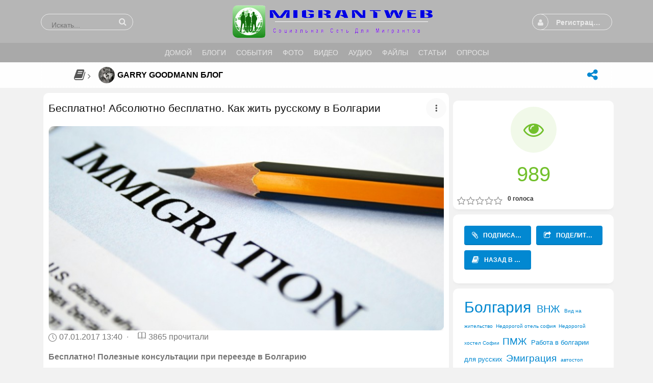

--- FILE ---
content_type: text/html; charset=utf-8
request_url: https://migrantweb.ru/blogs/entry/%D0%91%D0%B5%D1%81%D0%BF%D0%BB%D0%B0%D1%82%D0%BD%D0%BE-%D0%90%D0%B1%D1%81%D0%BE%D0%BB%D1%8E%D1%82%D0%BD%D0%BE-%D0%B1%D0%B5%D1%81%D0%BF%D0%BB%D0%B0%D1%82%D0%BD%D0%BE-%D0%9A%D0%B0%D0%BA-%D0%B6%D0%B8%D1%82%D1%8C-%D1%80%D1%83%D1%81%D1%81%D0%BA%D0%BE%D0%BC%D1%83-%D0%B2-%D0%91%D0%BE%D0%BB%D0%B3%D0%B0%D1%80%D0%B8%D0%B8
body_size: 24145
content:
<!DOCTYPE html>
<html dir="LTR">
<head>
    <meta http-equiv="X-UA-Compatible" content="IE=Edge" />
    <meta http-equiv="Content-Type" content="text/html; charset=UTF-8" />
    <meta name="viewport" content="width=device-width, initial-scale=1.0, minimum-scale=1.0" />
	<title>Бесплатно! Абсолютно бесплатно. Как жить русскому в Болгарии</title>
	<base href="https://migrantweb.ru/" />	
    <meta name="keywords" content="получить внж болгарии,получить пмж болгарии,миграция болгарию,бизнес русского болгарии,купить готовый бизнес болгарии,продать готовый бизнес болгарии,купить апартамент варна,купить дом деревне болгарии,купить дом море болгария,вписаться представи" />
<meta name="description" content="Бесплатно! Полезные консультации при переезде в Болгарию
Абсолютно бесплатно! Ответы на ваши вопросы. Как переехать жить в Болгарию. Как получить вид на жительство в Болгарии? Как купить хорошую квартиру или дом в Болгарии? Каким бизнесом заняться в Болга" />
	<meta http-equiv="Content-Style-Type" content="text/css" />

    
	<style>.sys_main_page_width {
	max-width: 1140px;
}
.sys_page_bx_blogs .page_column_first_width_71_9 {
	width: 71.9%;
}
.sys_page_bx_blogs .page_column_last_width_28_1 {
	width: 28.1%;
}
</style>
	<link href="https://migrantweb.ru/gzip_loader.php?file=bx_templ_css_74d3a492aba9798dd7bc1ba75ffbd013.css" rel="stylesheet" type="text/css" /><link href="https://migrantweb.ru/gzip_loader.php?file=bx_templ_css_0aaaefe5f70264a8e276a91aa4da6583.css" rel="stylesheet" type="text/css" />
	
	
	<!--Вставка CSS Unify ----->	
	<!-- CSS Global Compulsory -->
  <link rel="stylesheet" href="https://migrantweb.ru/templates/assets/vendor/bootstrap/bootstrap.min.css">
  <link rel="stylesheet" href="https://migrantweb.ru/templates/assets/vendor/bootstrap/offcanvas.css">
  <!-- CSS Global Icons -->
  <link rel="stylesheet" href="https://migrantweb.ru/templates/assets/vendor/icon-awesome/css/font-awesome.min.css">
  <link rel="stylesheet" href="https://migrantweb.ru/templates/assets/vendor/icon-line/css/simple-line-icons.css">
  <link rel="stylesheet" href="https://migrantweb.ru/templates/assets/vendor/icon-etlinefont/style.css">
  <link rel="stylesheet" href="https://migrantweb.ru/templates/assets/vendor/icon-line-pro/style.css">
  <link rel="stylesheet" href="https://migrantweb.ru/templates/assets/vendor/icon-hs/style.css">
  
  <link rel="stylesheet" href="https://migrantweb.ru/templates/assets/vendor/dzsparallaxer/dzsparallaxer.css">
  <link rel="stylesheet" href="https://migrantweb.ru/templates/assets/vendor/dzsparallaxer/dzsscroller/scroller.css">
  <link rel="stylesheet" href="https://migrantweb.ru/templates/assets/vendor/dzsparallaxer/advancedscroller/plugin.css">
  <link rel="stylesheet" href="https://migrantweb.ru/templates/assets/vendor/animate.css">
  <link rel="stylesheet" href="https://migrantweb.ru/templates/assets/vendor/jquery-ui/themes/base/jquery-ui.min.css">
  
  <link  rel="stylesheet" href="https://migrantweb.ru//templates/assets/vendor/cubeportfolio-full/cubeportfolio/css/cubeportfolio.min.css">
  
  <!-- CSS Implementing Plugins -->
  
  <link rel="stylesheet" href="https://migrantweb.ru/templates/assets/vendor/slick-carousel/slick/slick.css">
  <link rel="stylesheet" href="https://migrantweb.ru/templates/assets/vendor/malihu-scrollbar/jquery.mCustomScrollbar.min.css">
    
  <link rel="stylesheet" href="https://migrantweb.ru//templates/assets/vendor/plyr/dist/plyr.css">
  
  <link rel="stylesheet" href="https://migrantweb.ru/templates/assets/vendor/malihu-scrollbar/jquery.mCustomScrollbar.min.css">
  <link rel="stylesheet" href="https://migrantweb.ru/templates/assets/vendor/chosen/chosen.css">
  <link rel="stylesheet" href="https://migrantweb.ru/templates/assets/vendor/hs-megamenu/src/hs.megamenu.css">
  <link rel="stylesheet" href="https://migrantweb.ru/templates/assets/vendor/hamburgers/hamburgers.min.css">
  
  <link  rel="stylesheet" href="https://migrantweb.ru/templates/assets/vendor/animate.css">
  <link  rel="stylesheet" href="https://migrantweb.ru/templates/assets/vendor/custombox/custombox.min.css">
  
  <link rel="stylesheet" href="https://migrantweb.ru//templates/assets/vendor/typedjs/typed.css">
  
  <!-- CSS Unify Theme -->
    <link rel="stylesheet" href="https://migrantweb.ru/templates/assets/comerce/css/styles.e-commerce.css">

  <!-- CSS Unify -->
  <link rel="stylesheet" href="https://migrantweb.ru/templates/assets/css/unify-core.css">
  <link rel="stylesheet" href="https://migrantweb.ru/templates/assets/css/unify-components.css">
  <link rel="stylesheet" href="https://migrantweb.ru/templates/assets/css/unify-globals.css">

  <!-- CSS Customization -->
  <link rel="stylesheet" href="https://migrantweb.ru/templates/assets/css/custom.css">
	
<style>


	@media screen and (max-width: 600px) {
.mob-hd
{
    visibility: hidden;
    display: none;
  }
}

</style>

	
<!--Вставка CSS Unify ----->	


	<script language="javascript" type="text/javascript" src="https://migrantweb.ru/gzip_loader.php?file=bx_templ_js_4207c5e583a76e4f6ae4df2db4539c2a.js"></script><script language="javascript" type="text/javascript" src="https://migrantweb.ru/gzip_loader.php?file=bx_templ_js_0e73b2096047c54d1e9a3d36b94bb395.js"></script>
    <script type="text/javascript" language="javascript">var aDolImages = {};</script>    <script type="text/javascript" language="javascript">var aDolLang = {'_Counter': 'Счётчик','_PROFILE_ERR': 'Ошибка!\r\nНеправильное имя пользователя или пароль. Попробуйте снова.','_sys_txt_btn_loading': 'Загрузка...','_Errors in join form': 'Форма содержит ошибки; пожалуйста, исправьте их и попробуйте снова.','_add': 'добавить','_add_other': 'добавить другой','_Remove': 'Удалить','_sys_txt_cmt_loading': 'Загрузка...','_Error occured': 'Произошла ошибка','_Are_you_sure': 'Вы уверены?'};</script>    <script type="text/javascript" language="javascript">var aDolOptions = {'sys_embedly_key': ''};</script>    <script type="text/javascript" language="javascript">
		var site_url = 'https://migrantweb.ru/';
        var aUserInfoTimers = new Array();

        // make logo text to not overflow
        var fResizeCallback = function () {
            var iSize = $('.sys_ml_wrapper').innerWidth() - $('.sys_search_wrapper').outerWidth() - $('.sys_menu_wrapper').outerWidth() - 20;
            $('.mainLogoText, .mainLogo').css('max-width', iSize + 'px');
        };
        $(window).resize(fResizeCallback);

        $(document).ready(function() {
			/*--- Init RSS Feed Support ---*/
			$('div.RSSAggrCont').dolRSSFeed();

			/*--- Init Retina Support ---*/
			$('img.bx-img-retina').dolRetina();

			/*--- Init Embedly Support ---*/
			$('a.bx-link').dolEmbedly();

			/*--- Init Scrollr ---*/
			var oSkrollr = skrollr.init({
				forceHeight: false
			});
			if(oSkrollr.isMobile())
				oSkrollr.destroy();

            fResizeCallback();
		});

        /*--- Init User Status ---*/
        var oBxUserStatus = new BxUserStatus();
        oBxUserStatus.userStatusInit('https://migrantweb.ru/', false);
	</script>
    	<meta name='allsites-biz' content='b8c8c63d4b8856c7872b225e53a6656c' />
<meta name="mailru-verification" content="fe582c4c7139f30e" />
<link rel="alternate" href="https://migrantweb.ru/"/><style type="text/css">body .bx-def-border {border-color: #ffffff;border-style: dotted; }.disignBoxFirst, .sys_main_content .disignBoxFirst, .popup_form_wrapper .disignBoxFirst {border-color: #ffffff; }.form_advanced_wrapper .form_advanced_table, .form_advanced_wrapper .form_advanced_table td {border-color: #ffffff; }body {background-color: #F2F2F2;background-image: none; }body div.sys_main_logo {background-color: #b6b6b6;background-image: none; }body div.sys_main_menu { }body, .bx-def-font, .sys_main_logo, .sys_main_menu, .sys_sub_menu, .sys_main_content, .sys_breadcrumb, .sys_copyright { } html div.sys_root_bg {display:none;} </style><link href="https://migrantweb.ru/modules/aqb/simple_chat/templates/base/css/main.css" rel="stylesheet" type="text/css" /><script language="javascript" type="text/javascript" src="https://migrantweb.ru/modules/aqb/simple_chat/js/soundmanager2.js"></script><script language="javascript" type="text/javascript" src="https://migrantweb.ru/modules/aqb/simple_chat/js/main.js"></script></head>
<body  class="bx-def-font">
    <script type="text/javascript" language="javascript">var sRayUrl = "https://migrantweb.ru/flash/";var aRayApps = new Array();//global begin
aRayApps["global"] = new Array();
aRayApps["global"]["admin"] = {"params": new Array('nick', 'password'), "top": 0, "left": 0, "width": 800, "height": 600, "resizable": 0};
//global end
//im begin
aRayApps["im"] = new Array();
aRayApps["im"]["user"] = {"params": new Array('sender', 'password', 'recipient'), "top": 0, "left": 0, "width": 550, "height": 500, "resizable": 1};
//im end
//mp3 begin
aRayApps["mp3"] = new Array();
aRayApps["mp3"]["player"] = {"params": new Array('id', 'user', 'password'), "top": 0, "left": 0, "width": 340, "height": 350, "resizable": 0};
aRayApps["mp3"]["recorder"] = {"params": new Array('user', 'password', 'extra'), "top": 0, "left": 0, "width": 340, "height": 300, "resizable": 0};
//mp3 end
//photo begin
aRayApps["photo"] = new Array();
aRayApps["photo"]["shooter"] = {"params": new Array('id', 'extra'), "top": 0, "left": 0, "width": 400, "height": 300, "resizable": 0};
//photo end
//presence begin
aRayApps["presence"] = new Array();
aRayApps["presence"]["user"] = {"params": new Array('id', 'password'), "top": 0, "left": 0, "width": 250, "height": 605, "resizable": 1};
//presence end
//video begin
aRayApps["video"] = new Array();
aRayApps["video"]["player"] = {"params": new Array('id', 'user', 'password'), "top": 0, "left": 0, "width": 350, "height": 400, "resizable": 0};
aRayApps["video"]["recorder"] = {"params": new Array('user', 'password', 'extra'), "top": 0, "left": 0, "width": 350, "height": 400, "resizable": 0};
//video end
//video_comments begin
aRayApps["video_comments"] = new Array();
aRayApps["video_comments"]["player"] = {"params": new Array('id', 'user', 'password'), "top": 0, "left": 0, "width": 350, "height": 400, "resizable": 0};
aRayApps["video_comments"]["recorder"] = {"params": new Array('user', 'password', 'extra'), "top": 0, "left": 0, "width": 350, "height": 400, "resizable": 0};
//video_comments end</script><script src="https://migrantweb.ru/flash/modules/global/js/integration.js" type="text/javascript" language="javascript"></script>		<script>
			var aqbMMenu = null;
			$('.topMenu').ready(function(){
				aqbMMenu = new aqbMobileMenu({oMenuOptions:{"visible":"non","currentCustom":-1,"currentTop":246,"currentTopLink":"{memberLink}|{memberUsername}|change_status.php"}, iWidth:768, sType:'multy-level', sSide:'left', sBack: 'Назад'});
				aqbMMenu.init();
			});			
		</script>
		    <div id="notification_window" class="notifi_window"></div>
	<div id="FloatDesc" style="position:absolute;display:none;z-index:100;"></div>

<div class="sys_root_bg"></div>
<div class="sys_root">
    <noscript>
        <div class="sys_no_js bx-def-padding-topbottom bx-def-font-large"><b>Ваш браузер не поддерживает скрипты!</b></div>
    </noscript>
                <div class="sys_main_logo">
		<div class="sys_ml sys_main_page_width">
            <div class="sys_ml_wrapper bx-def-margin-sec-leftright bx-def-padding-sec-topbottom">
                                <table cellpadding="0" cellspacing="0">
                	<tr>
                		<td class="sys_search_wrapper"><div class="sys-service-menu-wrp">
	<div class="sys-service-menu">
		<div class="sys-sm-item sys-smi-search">
			<div id="sys_search_wrapper" class="sys-search-wrapper">
    <div id="sys_search" class="sys-search bx-def-margin-left bx-def-round-corners-with-border">
        <form action="searchKeyword.php" method="get" name="SearchForm">
            <input type="text" name="keyword" id="keyword" value="" placeholder="Искать..." class="bx-def-font" />
        </form>
    </div>
</div>
	        <a class="sys-sm-item" href="javascript:void(0)" onclick="javascript:oBxEvoServiceMenu.showSearch();" title="Поиск">
	        	<i class="sys-icon search"></i>
	        </a>
	    </div>
	    <div class="sys-sm-item sys-smi-search-simple">
	        <a class="sys-sm-item" href="searchKeyword.php" title="Поиск">
	        	<i class="sys-icon search"></i>
	        </a>
	    </div>
	</div>
</div></td>
                		<td class="sys_logo_wrapper">
                			<div class="sys_logo_wrapper_cnt bx-def-padding-sec-leftright"><a href="https://migrantweb.ru/"><img  style="width:393px; height:auto;"  src="https://migrantweb.ru/media/images/1462972953.png"  class="mainLogo" alt="Социальная сеть для мигрантов | Migrantweb" /></a></div>
                		</td>
                		<td class="sys_menu_wrapper"><div class="sys-service-menu-wrp">
	<div class="sys-service-menu">
		
			<div class="sys-sm-item sys-smi-join bx-def-margin-sec-left-auto" onclick="showPopupJoinForm(); return false;"">
				<div class="sys-sm-profile">
					<span class="sys-smp-thumbnail">
						<i class="sys-icon user"></i>
					</span>
					<span class="sys-smp-title bx-def-margin-sec-left bx-def-margin-right">
						Регистрация/Вход
					</span>
				</div>
	        </div>
		
		
	</div>
	<script type="text/javascript">
		function BxEvoServiceMenu(oOptions) {
			this._sMenuPopupId = oOptions.sMenuPopup == undefined ? 'sys-service-menu' : oOptions.sMenuPopup;
	    }

		BxEvoServiceMenu.prototype.showSearch = function() {
			if($('#sys_search input[name="keyword"]').val().length > 2)
				$('#sys_search form')[0].submit();
		};

		BxEvoServiceMenu.prototype.showMenu = function(oLink) {
			$(oLink).find('.sys-sm-item > .sys-icon').toggleClass('chevron-down').toggleClass('chevron-up');

			$('#' + this._sMenuPopupId).dolPopup({
	    		pointer:{
	    			el:$(oLink)
	    		},
	        }); 	
	    };

	    var oBxEvoServiceMenu = new BxEvoServiceMenu({
	    	sMenuPopup: ''
	    });
	</script>
</div></td>
    				</tr>
    			</table>
    			            </div>
		</div>
			</div>
	    <div class="sys_main_menu">
    <div class="sys_mm sys_main_page_width">
        <div class="sys_mm_cnt bx-def-margin-sec-leftright clearfix">
        	            <table class="topMenu" cellpadding="0" cellspacing="0">
                <tr><td class="top">
    <a class="top_link" href="https://migrantweb.ru/index.php">
    	<span class="down bx-def-padding-sec-leftright">Домой</span>
    </a>
    
</td><td class="top">
    <a class="top_link" href="https://migrantweb.ru/blogs/home/">
    	<span class="down bx-def-padding-sec-leftright">Блоги</span>
    </a>
    
</td><td class="top">
    <a class="top_link" href="https://migrantweb.ru/m/events/home/">
    	<span class="down bx-def-padding-sec-leftright">События</span>
    </a>
    
</td><td class="top">
    <a class="top_link" href="https://migrantweb.ru/m/photos/home/">
    	<span class="down bx-def-padding-sec-leftright">Фото</span>
    </a>
    
</td><td class="top">
    <a class="top_link" href="https://migrantweb.ru/m/videos/home/">
    	<span class="down bx-def-padding-sec-leftright">Видео</span>
    </a>
    
</td><td class="top">
    <a class="top_link" href="https://migrantweb.ru/m/sounds/home/">
    	<span class="down bx-def-padding-sec-leftright">Аудио</span>
    </a>
    
</td><td class="top">
    <a class="top_link" href="https://migrantweb.ru/m/files/home/">
    	<span class="down bx-def-padding-sec-leftright">Файлы</span>
    </a>
    
</td><td class="top">
    <a class="top_link" href="https://migrantweb.ru/m/articles/index/">
    	<span class="down bx-def-padding-sec-leftright">Статьи</span>
    </a>
    
</td><td class="top">
    <a class="top_link" href="https://migrantweb.ru/m/poll/&action=poll_home">
    	<span class="down bx-def-padding-sec-leftright">Опросы</span>
    </a>
    
</td></tr>
            </table>
                    </div>
    </div>
</div><div class="sys_sub_menu_holder" data-anchor-target=".sys_sub_menu" data-start="@class:sys_sub_menu_holder sys_smh_hidden" data-top-top="@class:sys_sub_menu_holder sys_smh_visible"></div>
<div class="sys_sub_menu" data-start="@class:sys_sub_menu sys_sm_relative" data-top-top="@class:sys_sub_menu sys_sm_fixed">
	<div class="sys_sm sys_main_page_width">
	    <div class="sys_sm_cnt bx-def-margin-sec-leftright clearfix">
	        	            <div class="subMenu bx-def-border" id="subMenu_246" style="display:block;">
	<div class="subMenuCnt bx-def-padding-leftright clearfix">
		<div class="sys_page_icon bx-def-padding-right bx-phone-hide"><a class="sys_page_header_caption" href="modules/boonex/blogs/blogs.php?action=show_member_post"></a></div>
					<div class="sys_page_header bx-def-padding-right"><span class="float-left g-mt-3"><a href="https://migrantweb.ru/blogs/home" class="g-color-main g-color-primary--hover"><i class="fa fa-book g-font-size-24 g-ml-10"></i></a><i class="fa fa-angle-right g-ml-5 g-pr-15"></i></span><div class="thumbnail_block tbf_left  thumbnail_block_icon">
	<div class="thumbnail_image" onmouseover="javascript:startUserInfoTimer(220, this)" onmouseout="javascript:stopUserInfoTimer(220)">
		<a href="https://migrantweb.ru/bulgariainside" title="Garry Goodmann">
			            	<img src="https://migrantweb.ru/m/photos/get_image/icon/fd9fbd32faef9939aa85378ede2fdc40.jpg" src-2x="https://migrantweb.ru/m/photos/get_image/thumb/fd9fbd32faef9939aa85378ede2fdc40.jpg" alt="Garry Goodmann" class="thumbnail_image_file bx-def-thumbnail bx-def-shadow bx-img-retina" />
                                    <i class="sys-online-offline sys-icon circle sys-status-offline" title="Не в сети"></i>
		</a>
	</div>
	    <div class="clear_both"></div>
</div>
 <a href="https://migrantweb.ru/blogs/posts/bulgariainside" class="g-ml-5 g-color-black g-color-primary--hover text-uppercase">Garry Goodmann Блог</a></div>
		                                    <div class="sys_page_empty"></div>
                <div class="sys_page_actions clearfix">
            <div class="actionsContainer actionsContainerSubmenu"><a class="menuLink" href="javascript:void(0)" onclick="javascript:$('#sys-share-popup').dolPopup({pointer: {el:this}})" title="Поделиться">
    <i class="sys-icon share-alt"></i>
</a>
<div id="sys-share-popup" class="sys-share-popup" style="display: none"><div class="popup_form_wrapper trans_box">
    <div class="container bx-def-border bx-def-round-corners">
        <script src="https://yastatic.net/share2/share.js"></script>
<div class="ya-share2 g-pa-5 g-py-5" data-curtain data-size="l" data-shape="round" data-services="messenger,vkontakte,facebook,odnoklassniki,telegram,twitter,viber,whatsapp,moimir,pinterest,skype,lj"></div>    </div>
</div></div></div>
        </div>
	</div>
</div>
	         
	    </div>
	</div>
</div><script type="text/javascript">
	function BxEvoTopMenu(oOptions){}

	BxEvoTopMenu.prototype.showCaptionSubmenu = function(oLink) {
		return this.showSubmenu(oLink, 'sys_ph_caption_submenu');
    };

    BxEvoTopMenu.prototype.showSubmenuSubmenu = function(oLink) {
    	return this.showSubmenu(oLink, 'sys_ph_submenu_submenu');
    };

    BxEvoTopMenu.prototype.showSubmenu = function(oLink, sPopupId) {
    	$('#' + sPopupId).dolPopup({
    		pointer:{
    			el:$(oLink)
    		},
            onBeforeShow: function() {
            	$(oLink).find('.sys-icon').removeClass('chevron-down').addClass('chevron-up');
            },
            onHide: function() {
            	$(oLink).find('.sys-icon').addClass('chevron-down').removeClass('chevron-up');
            }
        });

    	return false;
    };

    var oBxEvoTopMenu = new BxEvoTopMenu({});
</script>    <div id="site_customize" class="sys_main_page_width" style="display:none;"></div>	<!-- end of top -->

	<div class="sys_main_content sys_main_page_width">
        <div class="sys_mc_wrapper bx-def-margin-sec-leftright">
            <div class="sys_mc clearfix">
                <!--[if lt IE 8]>
                <div style="background-color:#fcc" class="bx-def-border bx-def-margin-top bx-def-padding bx-def-font-large">
                    <b>You are using a subprime browser.</b> <br />
                    It may render this site incorrectly. <br />
                    Please upgrade to a modern web browser: 
                    <a href="http://www.google.com/chrome" target="_blank">Google Chrome</a> | 
                    <a href="http://www.firefox.com" target="_blank">Firefox</a> | 
                    <a href="http://www.apple.com/safari/download/" target="_blank">Safari</a>
                </div>
                <![endif]-->

                <!-- body -->
                                                	<div class="clear_both"></div>
		<div class="sys_page sys_page_bx_blogs clearfix"><div class="page_column page_column_first page_column_first_width_71_9" id="page_column_1"><div class="page_block_container bx-def-margin-sec-leftright" id="page_block_154"><!-- Design Box [ Start ] here  -->
	<style>	
.box {
   position: relative;
   overflow:hidden;
   width:100%;
   height:400px;
}

.box img {
   position: absolute;
   top:50%;
   left:50%;
   transform:translate(-50%,-50%);
   width:100%;
   height:400px;
   object-fit:cover;
}


img {
    object-fit: cover;
    width:100%;
    border-radius: 10px;
}		
</style>

<script type="text/javascript">

function bx_blog_post_sbr (e, iId) {
   var eA = $(e); 
   
  $.post ('' + iId, function (sStatus) {
	
	if(sStatus == 'subscrabe'){
	document.getElementById('sbr-blogpost-icon').innerHTML = '<i class="icon-media-101 u-line-icon-pro g-color-red"></i>';	
	document.getElementById('sbr-blogpost-text').innerHTML = 'Отписаться <br> от публикации';		
	}
	if(sStatus == 'unsubscrabe'){
	document.getElementById('sbr-blogpost-icon').innerHTML = '<i class="icon-media-103 u-line-icon-pro"></i>';	
	document.getElementById('sbr-blogpost-text').innerHTML = 'Подписатся <br> на публикацию';		
	}
	}); 
	
}

function bx_blog_sbr (e, iId) {
   var eA = $(e); 
   
  $.post ('' + iId, function (sStatus) {
		
	if(sStatus == 'subscrabe'){
	document.getElementById('sbr-blog-icon').innerHTML = '<i class="icon-media-126 u-line-icon-pro g-color-red"></i>';	
	document.getElementById('sbr-blog-text').innerHTML = 'Отписаться <br> от блога';		
	}
	if(sStatus == 'unsubscrabe'){
	document.getElementById('sbr-blog-icon').innerHTML = '<i class="icon-media-127 u-line-icon-pro"></i>';	
	document.getElementById('sbr-blog-text').innerHTML = 'Подписатся <br> на блог';		
	}
	});
}

function bx_blog_post_rate (e, iId) {
   var eA = $(e); 
   
   $.post ('https://migrantweb.ru/blogs/?action=rate_post&RatePostID=' + iId, function (sStatus) {
	
	//alert(sStatus);
	if(sStatus == 'ok'){
	document.getElementById('rate-post').style.display = "none";		
	}
	});  
   
	
}	
	</script>

<div class="g-bg-white g-pa-10 g-mb-10 g-ml-5 g-mr-5 g-mt-5 text-justify g-rounded-10 g-mt-10" role="alert">

	<div class="media-body">
    <div class="g-mb-15">
    <h4 class="d-flex justify-content-between align-items-center h4 g-color-gray-dark-v1 mb-0">
    <span class="d-block g-mr-10">Бесплатно! Абсолютно бесплатно. Как жить русскому в Болгарии</span>
    <!-- Select dropdown -->
<div class="dropdown g-mb-0 g-mb-0--md">
<span class="d-block  g-color-white--hover g-cursor-pointer g-mr-minus-5  u-icon-v3 u-icon-size--sm g-color-main g-bg-secondary g-bg-gray-dark-v4--hover  rounded-circle g-font-size-14" data-toggle="dropdown" aria-haspopup="true" aria-expanded="false" data-dropdown-duration="300"><i class="icon-options-vertical g-pos-rel g-top-1"></i>
</span>
<div class="dropdown-menu dropdown-menu-right rounded-3 g-mt-30 w-100 g-brd-0 g-mr-10">
         <div class="media-body">
            <ul class="list-unstyled g-font-size-14 g-color-main">
	                  
	            
                        
                        
                        <li class="list-item g-mt-10">
                       <script src="https://yastatic.net/share2/share.js"></script>
                      <div class="g-ml-10"><div class="ya-share2" data-curtain data-shape="round" data-lang="ru" data-limit="4" data-services="messenger,vkontakte,facebook,odnoklassniki,telegram,twitter"></div></div>
                        </li>
                        
                        
                        
                        
                      </ul>
                    

         </div>
         
        
</div>
</div>
<!-- End Select dropdown -->  

    </h4>
    </div>
	</div>
		
		<div class="blog_text bx-def-font-large bx-def-margin-sec-top __friend_style__">	
			
		     
        <div class="box">
        <img class="img-fluid u-shadow-v2 g-rounded-10" src="https://migrantweb.ru/media/images/blog/orig_blog_1806_0.jpg" alt="Бесплатно! Абсолютно бесплатно. Как жить русскому в Болгарии">
        </div>  
      	
			
			<span class="g-color-gray-dark-v4 g-font-size-16 g-pt-15 g-mb-10"><i class="icon-clock align-middle g-mr-5"></i>07.01.2017 13:40</span>
			<span class="sys-bullet"></span>
			<span class="g-color-gray-dark-v4 g-font-size-16 g-ml-10 g-pt-15 g-mb-10"><i class="icon-education-040 u-line-icon-pro g-mr-5"></i>3865  прочитали</span>		
         
			<p class="text-justify g-ml-3 g-mr-3"><p align="justify"><strong>Бесплатно! Полезные консультации при переезде в Болгарию</strong></p>
<p align="justify">Абсолютно бесплатно! Ответы на ваши вопросы. Как переехать жить в Болгарию. Как получить вид на жительство в Болгарии? Как купить хорошую квартиру или дом в Болгарии? Каким бизнесом заняться в Болгарии? Как сделать перевод денег в Болгарию? Много важных вопросов возникает при принятии решения о переезде. Хороша, чистая, спокойная страна Болгария с радостью принимает всех приезжающих.</p>
<p align="justify"><img class="alignnone size-full wp-image-2266" src="https://ushakoff.files.wordpress.com/2009/03/1173840_573069149397763_985481446_n.jpg" alt="1173840_573069149397763_985481446_n" width="403" height="302" /></p>
<p align="justify">Много информации есть в интернете, но всегда возникают частные вопросы, индивидуальные, требующие подробного практического разъяснения.</p>
<p align="justify"><strong>Важно знать перед переездом, что сколько стоит в Болгарии. </strong></p>
<p align="justify">Сколько стоит оформление документов на получение ВНЖ, сколько стоит регистрация фирмы в Болгарии, сколько стоит снять в аренду квартиру в Болгарии. Какие шаги нужно будет сделать по приезду в Болгарию, в какие государственные конторы сходить и подать документы. Сколько стоит подготовка разлячных документов, нотариальная заверка, страховки, еще множество вопросов возникнет.</p>
<p align="justify"><strong>Лучше всего в первый раз приехать в Болгарию на “разведку боем”.</strong> Посмотреть все своими глазами, прокатиться по стране, взглянуть как люди живут. Простые туристические маршруты и екскурсии не дают полного представления о жизни и быте в Болгарии. Удобно проехать по всей Болгарии на автобусе или на поезде, благо что общественным транспортом можно попасть в самые удаленные уголки Болгарии и проезд малых денег стоит. Страна небольшая. За 3-4 дня можно проехать полностью, пожить в гостевых домиках, поговорить с местными жителями. Русский язык болгары среднего возраста понимают практически все и с радостью пустят на ночлег. На украинской мове размовляют некоторые.</p>
<p align="justify">Можно напрокат автомобиль взять.Цена наема нормального авто от 15 евро в сутки, если брать на несколько дней. Права Российские и другие валидны. Оставить машину можно в любом месте страны – фирма заберет.</p>
<p align="justify"><strong>Бесплатно получить полную и подробную консультацию по скайпу можете в любое удобное для вас время. Наш скайп – bulruss. Не стесняйтесь обращайтесь.</strong></p>
<p align="justify"><span style="color:#FF0000;">Пора валить в Болгарию. Быть свободным. Нормально жить и хорошо работать и зарабатывать. Ждать уже не стоит. Нужно действовать. Решайтесь, кто не решился еще.</span></p>
<p align="justify">Консультации по вопросам жизни и бизнеса в Болгарии. Расскажем подробно и практично. Реальный опыт от получивших ВНЖ.</p>
<p align="justify">Есть желание получить ответы на интересующие вопросы - стучите в скайп – ответим и расскажем.</p>
<p align="justify"><strong><span style="color:#FF0000;">bulruss</span></strong> - наш скайп</p>
<p align="justify"><strong>Консультации по вопросам:</strong></p>
<p align="justify">- Как переехать и жить в Болгарии.</p>
<p align="justify">- Как создать свой бизнес в Болгарии</p>
<p align="justify">- Как разработать бизнесплан и получить кредит</p>
<p align="justify">- Как получить еврофинансирование бизнеспроекта</p>
<p align="justify">- Как инвестировать малую сумму в Болгарии</p>
<p align="justify">- Как получить кредит русскому в Болгарии.</p>
<p align="justify">- Как проверить бизнес при покупке.</p>
<p align="justify">- Как успешно устроиться в Болгарии.</p>
<p align="justify">Есть вопросы? Пишите. <a href="mailto:bulgariainside@mail.ru" class="bx-link"> Спросите – ответим .</a> <a href="%E2%80%9Dhttps%3A/ushakoff.wordpress.com/2013/07/29/%D0%BF%D0%BB%D1%8E%D1%81%D1%8B-%D0%B8-%D0%BC%D0%B8%D0%BD%D1%83%D1%81%D1%8B-%D1%8D%D0%BC%D0%B8%D0%B3%D1%80%D0%B0%D1%86%D0%B8%D0%B8-%D0%B2-%D0%B1%D0%BE%D0%BB%D0%B3%D0%B0%D1%80%D0%B8%D1%8E/%E2%80%9D" class="bx-link">Плюсы и минусы переезда в Болгарию</a> <a href="https://ushakoff.wordpress.com/2017/01/05/%D0%B6%D1%83%D1%82%D0%BA%D0%BE%D0%B5-%D0%BF%D1%83%D1%82%D0%B5%D1%88%D0%B5%D1%81%D1%82%D0%B2%D0%B8%D0%B5-%D0%B2-%D0%BD%D0%B5%D0%B8%D0%B7%D0%B2%D0%B5%D1%81%D1%82%D0%BD%D0%BE%D1%81%D1%82%D1%8C-%D0%BD/" class="bx-link" rel="nofollow">Жуткое путешествие. Христос в ракете</a> <a href="https://ushakoff.wordpress.com/2016/12/19/%D0%B7%D0%B0%D1%80%D0%B0%D0%B1%D0%BE%D1%82%D0%B0%D0%B9-%D0%BE%D1%82%D0%BA%D1%80%D0%BE%D0%B9-%D1%81%D0%B2%D0%BE%D0%B9-%D1%85%D0%BE%D1%81%D1%82%D0%B5%D0%BB-%D0%B2-%D0%B1%D0%BE%D0%BB%D0%B3%D0%B0%D1%80/" class="bx-link" rel="nofollow">Бизнес для русского в Болгарии. До 5000 евро в месяц.</a> <a href="https://ushakoff.wordpress.com/2017/01/02/5-%D1%81%D1%82%D1%80%D0%B0%D1%88%D0%BD%D0%BE-%D0%B8%D0%BD%D1%82%D0%B5%D1%80%D0%B5%D1%81%D0%BD%D1%8B%D1%85-%D0%BF%D0%BB%D0%B0%D0%BD%D0%BE%D0%B2-%D0%B2-%D0%B1%D0%BE%D0%BB%D0%B3%D0%B0%D1%80%D0%B8%D0%B8/" class="bx-link" rel="nofollow">Важное для мигрантов в Болгарии</a> <a href="https://ushakoff.wordpress.com/2017/01/02/5-%D1%81%D1%82%D1%80%D0%B0%D1%88%D0%BD%D0%BE-%D0%B8%D0%BD%D1%82%D0%B5%D1%80%D0%B5%D1%81%D0%BD%D1%8B%D1%85-%D0%BF%D0%BB%D0%B0%D0%BD%D0%BE%D0%B2-%D0%B2-%D0%B1%D0%BE%D0%BB%D0%B3%D0%B0%D1%80%D0%B8%D0%B8/" class="bx-link" rel="nofollow">Ужасные планы в Болгарии.</a> <a href="%E2%80%9Dhttps%3A/ushakoff.wordpress.com/2016/12/29/%D0%B1%D0%BE%D0%B6%D1%8C%D0%B5-%D0%B4%D0%B5%D0%BB%D0%BE-%D0%B2%D1%8B%D0%BF%D0%B5%D0%BA%D0%B0%D1%82%D1%8C-%D1%85%D0%BB%D0%B5%D0%B1-%D0%B4%D0%BB%D1%8F-%D0%BB%D1%8E%D0%B4%D0%B5%D0%B9/%E2%80%9D" class="bx-link">Бизнес в Болгарии. Как открыть свою хлебопекарню </a> <a href="https://ushakoff.wordpress.com/2016/12/18/%D0%B2%D0%B0%D0%B6%D0%BD%D1%8B%D0%B5-%D1%81%D0%BE%D0%B2%D0%B5%D1%82%D1%8B-%D0%BD%D0%BE%D0%B2%D1%8B%D0%BC-%D0%BC%D0%B8%D0%B3%D1%80%D0%B0%D0%BD%D1%82%D0%B0%D0%BC/" class="bx-link" rel="nofollow">Советы бывалых - как хорошо жить в Болгарии.</a> <a href="https://ushakoff.wordpress.com/2015/02/23/%D0%BA%D0%B0%D0%BA-%D1%83%D0%B5%D1%85%D0%B0%D1%82%D1%8C-%D1%81-%D1%83%D0%BA%D1%80%D0%B0%D0%B8%D0%BD%D1%8B-%D0%B2-%D0%B1%D0%BE%D0%BB%D0%B3%D0%B0%D1%80%D0%B8%D1%8E/" class="bx-link" rel="nofollow">Как уехать жить в Болгарию с Украины</a> <a href="%E2%80%9Dhttps%3A/ushakoff.wordpress.com/2016/12/21/%D0%B0%D0%BB%D0%BA%D0%BE%D0%B3%D0%BE%D0%BB%D1%8C-%D1%82%D0%B0%D0%B1%D0%B0%D0%BA-%D0%BD%D0%B0%D1%80%D0%BA%D0%BE%D1%82%D0%B8%D0%BA%D0%B8-%D0%BF%D1%80%D0%BE%D1%81%D1%82%D0%B8%D1%82%D1%83%D1%86%D0%B8/%E2%80%9D" class="bx-link">Алкоголь, наркотики, проститутки и казино в Болгарии.</a> <a href="%E2%80%9Dhttps%3A/ushakoff.wordpress.com/2016/12/22/96007/%E2%80%9D" class="bx-link">Где лучше жить в Болгарии? Варна, София или домик в деревне</a> <a href="https://ushakoff.wordpress.com/2017/01/03/3-%D0%B2%D0%B0%D1%80%D0%B8%D0%B0%D0%BD%D1%82%D0%B0-%D0%BA%D0%B0%D0%BA-%D0%BF%D0%BE%D0%BB%D1%83%D1%87%D0%B8%D1%82%D1%8C-400000-%D0%B5%D0%B2%D1%80%D0%BE-%D0%BE%D1%82-%D0%B5%D1%81/" class="bx-link" rel="nofollow">Как русскому получить в Болгарии еврофинансирование до 400000=евро</a></p> </p>          
		</div>
       <!-- Testimonials -->
    <blockquote class="lead u-blockquote-v1 rounded g-font-size-15 g-pl-60 g-pr-30 g-py-30 g-mb-20 bx-phone-hide">
	<p>Понравилась публикация? Ставь палец вверх!</p>
	<p>Понравилось как пишет автор? Подпишись и читай все публикации в блоге автора!</p>
	<p>Хочешь узнать что пишут в комментариях к публикации? Подпишись на публикацию и читай!</p>
	<p>Хочется поделиться своими мыслями с автором? Пиши в комментариях и автор обязательно ответит!</p>
	<p>Хочется оценить труд автора? будь щедрым и просто поблагодари его!</p>		
	</blockquote>
    
      
  <div class="row justify-content-center g-bg-gray-dark-v5 g-pt-10 g-rounded-10 g-ml-5 g-mr-5">
    
    
    <div id="rate-post" class="col-4 col-md g-mb-30">
      <!-- Faculty Links -->
      <div class="u-block-hover text-center">
        <span class="u-icon-v2 g-z-index-minus-1 u-icon-size--md u-shadow-v35 g-brd-5 g-brd-white g-color-primary--hover g-bg-secondary  rounded-circle mb-2">
          <i class="fa fa-thumbs-up"></i>
        </span>
        <h6 class="h6 g-font-size-12 g-color-white--hover bx-phone-hide">Оценить <br> публикацию</h6>
        <a class="u-link-v2" href="javascript:void(0)" onclick="bx_blog_post_rate(this, '1806')"></a>
      </div>
    </div>
    
    <div class="col-4 col-md g-mb-30">
      <!-- Faculty Links -->
      <div class="u-block-hover text-center">
        <span class="u-icon-v2 g-z-index-minus-1 u-icon-size--md u-shadow-v35 g-brd-5 g-brd-white g-color-primary--hover g-bg-secondary  rounded-circle mb-2">
          <span id="sbr-blog-icon" class="g-font-size-24 g-mt-5"><i class="icon-media-127 u-line-icon-pro"></i></span>
        </span>
        <h6 id="sbr-blog-text" class="h6 g-font-size-12 g-color-white--hover bx-phone-hide">Подписатся <br> на блог</h6>
        
        <a class="u-link-v2" href="javascript:void(0)" onclick="oBxDolSubscription.subscribe(0, 'bx_blogs', '', 1806)"></a>
        
        
      
      </div>
      <!-- End Faculty Links -->
    </div>

    <div class="col-4 col-md g-mb-30">
      <!-- Faculty Links -->
      <div class="u-block-hover text-center">
        <span class="u-icon-v2 g-z-index-minus-1 u-icon-size--md u-shadow-v35 g-brd-5 g-brd-white g-color-primary--hover g-bg-secondary  rounded-circle mb-2">
          <span id="sbr-blogpost-icon" class="g-font-size-24 g-mt-5"><i class="icon-media-103 u-line-icon-pro"></i></span>
        </span>
        <h6 id="sbr-blogpost-text" class="h6 g-font-size-12 g-color-white--hover bx-phone-hide">Подписатся <br> на публикацию</h6>
        
        <a class="u-link-v2" href="javascript:void(0)" onclick="oBxDolSubscription.subscribe(0, 'bx_blogs', '', 1806)"></a>
        
        
      </div>
      <!-- End Faculty Links -->
    </div>

    <div class="col-4 col-md g-mb-30">
      <!-- Faculty Links -->
      
      
      
      <div class="u-block-hover text-center">
        <span class="u-icon-v2 g-z-index-minus-1 u-icon-size--md u-shadow-v35 g-brd-5 g-brd-white g-color-primary--hover g-bg-secondary  rounded-circle mb-2">
          <i class="icon-finance-138 u-line-icon-pro"></i>
        </span>
        <h6 class="h6 g-font-size-12 g-color-white--hover bx-phone-hide">Поблагодарить <br> автора</h6>
       <a id="btn_present_points" class="u-link-v2" data-modal-target="#present_points" data-modal-effect="fadein" href="#"></a>     
      </div>
      
      <!-- End Faculty Links -->
    </div>
    
   <div class="col-4 col-md g-mb-30">
      <!-- Faculty Links -->
      <div class="u-block-hover text-center">
        <span class="u-icon-v2 g-z-index-minus-1 u-icon-size--md u-shadow-v35 g-brd-5 g-brd-white g-color-primary--hover g-bg-secondary  rounded-circle mb-2">
          <i class="fa fa-share"></i>
        </span>
        <h6 class="h6 g-font-size-12 g-color-white--hover bx-phone-hide">Поделиться <br> в соцсетях</h6>
        <!--<a class="u-link-v2" href="javascript:void(0)" onclick="javascript:$('#sys-share-popup').dolPopup({pointer: {el:this}})"></a>-->
        <a class="u-link-v2" href="javascript:void(0)" onclick = "showPopupAnyHtml('https://migrantweb.ru/blogs/?action=share_post&post_id=1806&options=share_social');"></a>
      </div>
      <!-- End Faculty Links -->
    </div>
    
  </div>

    
    <!-- End Testimonials --> 
        
       
        
        <!--<bx_if:full>
        <div class="unit_date bx-def-margin-sec-top">
            
            <span class="sys-bullet"></span>
            <span class="unit_date bx-def-font-small bx-def-font-grayed">
                
            </span>
            <span class="sys-bullet"></span>
            <span class="unit_comments bx-def-font-small bx-def-font-grayed"><i class="sys-icon comments"></i> __comments_count__</span>
            
        </div>
        </bx_if:full>-->
        
	</div>



<!-- Design Box [ End ] here  --></div><div class="page_block_container bx-def-margin-sec-leftright" id="page_block_155"><div class="disignBoxFirst bx-def-margin-top bx-def-border">
	<div class="boxFirstHeader bx-def-bh-margin">
        <div class="dbTitle">Комментарии</div>        <div class="clear_both"></div>
    </div>
	<div class="boxContent"><div id="cmts-box-bx_blogs-1806" class="cmts-box">
	<noindex>
		<!-- Alert Warning предложение к регистрации в разделе контакты -->
    <div class="alert fade show g-bg-orange-opacity-0_1 g-color-orange rounded-3" role="alert">
      <button type="button" class="close u-alert-close--light g-ml-10 g-mt-1" data-dismiss="alert" aria-label="Close">
        <span aria-hidden="true">×</span>
      </button>

      <div class="media">
        <div class="d-flex g-mr-10">
          <span class="u-icon-v3 u-icon-size--sm g-bg-yellow g-color-white g-rounded-50x">
            <i class="fa fa-info"></i>
          </span>
        </div>
        <div class="media-body">
          <p class="m-0 text-justify"><strong>Уважаемые посетители !</strong> Для того чтобы узнавать об ответах на ваши вопросы в комментариях, рекомендуем вам, пройти простую и легкую регистрацию в нашей сети, и после этого оформить подписку, на выбранный вами контент!</p>
          <a href="https://migrantweb.ru/join.php?idFriend=1" class="btn u-btn-teal btn-sm rounded-3 g-mt-2 g-color-white">
        <i class="fa fa-chain-broken g-mr-2"></i>
        Регистрация
      </a>
        </div>
      </div>
    </div>
    <!-- Alert Warning предложение к регистрации в разделе контакты -->
		</noindex>
    <div class="top_settings_block">
    <div class="tsb_cnt_out bx-def-btc-margin-out">
        <div class="tsb_cnt_in bx-def-btc-padding-in">
            <div class="ordered_block">
    <div class="ordered_block_select paginate_sorting"><span>Сортировка:</span>&nbsp;<div class="input_wrapper input_wrapper_select bx-def-margin-sec-left clearfix"><select class="form_input_select bx-def-font-inputs" onchange="javascript:oCmtsBx_blogs1806.changeOrder(this)"><option value="asc" >сначала старые</option><option value="desc" selected="selected">сначала новые</option></select></div></div>    <input class="bx-def-margin-sec-left" type="checkbox" id="cmt-expand" name="cmt-expand" onclick="javascript:oCmtsBx_blogs1806.expandAll(this)"/><label for="cmt-expand">развернуть все</label>
</div>
<div class="per_page_block"><div class="per_page_block_select paginate_per_page">
	<span>Показывать по:</span>
	<div class="input_wrapper input_wrapper_select bx-def-margin-sec-left clearfix">
		<select class="form_input_select bx-def-font-inputs" name="per_page" onchange="oCmtsBx_blogs1806.changePerPage(this)">
		    		        <option value="5" >&#8230;</option>
		    		        <option value="10" >10</option>
		    		        <option value="20" >20</option>
		    		        <option value="50" >50</option>
		    		        <option value="100" >100</option>
		    		        <option value="200" >200</option>
		    		</select>
	</div>
</div></div>
<div class="clear_both">&nbsp;</div>        </div>
    </div>
</div>
    <div class="bx-def-bc-margin">

        <a name="cmta-bx_blogs-1806"></a>

        <div class="cmts"><ul class="cmts"><li class="cmt-no">Комментариев пока нет</li></ul></div>

        <div class="cmt-show-more bx-def-margin-sec-top">
                </div>

                    <div class="cmt-reply bx-def-margin-sec-top">
                <div class="cmt-post-reply">
                    <div class="thumbnail_block thumbnail_block_icon" style="float:none;"><div class="thumbnail_image"><img class="thumbnail_image_file bx-def-thumbnail bx-def-shadow bx-img-retina" src="https://migrantweb.ru/templates/base/images/icons/visitor_small.gif" /></div></div>
                    <table class="cmt-balloon bx-def-round-corners-with-border">
                        <tr class="cmt-head">
                            <td class="cmt-head-l">&nbsp;</td>
                            <td class="cmt-head-m"><a class="cmt-post-reply-text inactive" href="javascript:void(0)" onclick="javascript:oCmtsBx_blogs1806.toggleType(this)"><i class="sys-icon pencil"></i>&#160;Комментарий</a><a class="cmt-post-reply-video" href="javascript:void(0)" onclick="javascript:oCmtsBx_blogs1806.toggleType(this)"><i class="sys-icon film"></i>&#160;Записать видео-комментарий</a><div class="clear_both"></div></td>
                            <td class="cmt-head-r">&nbsp;</td>
                        </tr>
                        <tr class="cmt-cont">
                            <td class="cmt-cont-l">&nbsp;</td>
                            <td class="cmt-cont-m">
			<form name="cmt-post-reply" onsubmit="oCmtsBx_blogs1806.submitComment(this); return false;">
				<input type="hidden" name="CmtParent" value="0" />
				<input type="hidden" name="CmtType" value="text" />
				<div class="cmt-post-reply-text">
					<textarea class="cmt-text-post bx-def-round-corners-with-border" id="bx_blogs_cmt_post_textarea_1806_0" name="CmtText"></textarea>
				</div>
				<div class="cmt-post-reply-video">		<script src="https://migrantweb.ru/flash/modules/video_comments/js/record.js" type="text/javascript" language="javascript"></script>
    <script type="text/javascript" language="javascript">
        function reload()
        {
location.href='/modules/boonex/blogs/blogs.php?action=show_member_post&postUri=Бесплатно-Абсолютно-бесплатно-Как-жить-русскому-в-Болгарии&module=video_comments&app=recorder';        }
    </script>
<div id="video_comments_recorder" ><div id="video_comments_recorder_1768975358"></div></div>
<script type="text/javascript" language="javascript">
var flashvars={url:"https://migrantweb.ru/flash/XML.php",module:"video_comments",app:"recorder",user:"0",password:"",extra:"bx_blogs-1806_0"};var params={allowScriptAccess:"always",allowFullScreen:"true",base:"https://migrantweb.ru/flash/modules/video_comments/",bgcolor:"#FFFFFF",wmode:"opaque"};
var attributes = {
    id: "ray_flash_video_comments_recorder_object",
    name: "ray_flash_video_comments_recorder_embed",
    style: "display:block;"
};
swfobject.embedSWF("https://migrantweb.ru/flash/modules/global/app/holder_as3.swf", "video_comments_recorder_1768975358", "100%", "300", "9.0.0", "https://migrantweb.ru/flash/modules/global/app/expressInstall.swf", flashvars, params, attributes);
</script>
</div>
				<div class="cmt-post-reply-post"><button class="bx-btn bx-btn-small" type="submit">Добавить</button></div>
				
			</form></td>
                            <td class="cmt-cont-r">&nbsp;</td>
                        </tr>
                        <tr class="cmt-foot">
                            <td class="cmt-foot-l">&nbsp;</td>
                            <td class="cmt-foot-m">&nbsp;</td>
                            <td class="cmt-foot-r">&nbsp;</td>
                        </tr>
                    </table>
                </div></div>
        
    </div>
    <script language="javascript" type="text/javascript">
<!--
var oCmtsBx_blogs1806 = new BxDolCmts({"sObjName":"oCmtsBx_blogs1806","sBaseUrl":"https:\/\/migrantweb.ru\/","sSystem":"bx_blogs","sSystemTable":"bx_blogs_cmts","iAuthorId":0,"iObjId":1806,"sOrder":"desc","sDefaultErrMsg":"\u041f\u0440\u043e\u0438\u0437\u043e\u0448\u043b\u0430 \u043e\u0448\u0438\u0431\u043a\u0430","sConfirmMsg":"\u0412\u044b \u0443\u0432\u0435\u0440\u0435\u043d\u044b?","sAnimationEffect":"none","sAnimationSpeed":"0","isEditAllowed":0,"isRemoveAllowed":0,"iAutoHideRootPostForm":0,"iGlobAllowHtml":0,"iSecsToEdit":90,"oCmtElements":{"CmtParent":{"reg":"^[0-9]+$","msg":"\u0440\u043e\u0434\u0438\u0442\u0435\u043b\u044c\u0441\u043a\u0438\u0439 id \u043f\u043b\u043e\u0445\u043e\u0433\u043e \u043a\u043e\u043c\u043c\u0435\u043d\u0442\u0430\u0440\u0438\u044f"},"CmtText":{"reg":"^.{3,2048}$","msg":"\u041f\u043e\u0436\u0430\u043b\u0443\u0439\u0441\u0442\u0430, \u0432\u0432\u0435\u0434\u0438\u0442\u0435 3-2048 \u0441\u0438\u043c\u0432\u043e\u043b\u043e\u0432"},"CmtMood":{"reg":"^-?[0-9]?$","msg":"\u0412\u044b \u0434\u043e\u043b\u0436\u043d\u044b \u0432\u044b\u0431\u0440\u0430\u0442\u044c \u043d\u0430\u0441\u0442\u0440\u043e\u0435\u043d\u0438\u0435"}}});
-->
</script></div>
</div>
    </div></div></div><div class="page_column page_column_last page_column_last_width_28_1" id="page_column_2"><div class="page_block_container bx-def-margin-sec-leftright" id="page_block_156"><!-- Design Box [ Start ] here  -->
	<div class="dbContent bx-def-bc-margin">
<style>
	.page_block_container {
	width:100%;
	margin-left:3px;
	margin-right:3px;	
	}
	.bx-def-bc-margin{
	margin-left:0px;
	margin-right:0px;	
	}
	
	
	@media (max-width:720px) {
	.page_block_container {
	width:100%;
	margin-left:0px;
	margin-right:0px;	
	}
	.sys_main_page_width{
	width:100%;
	margin-left:0px;
	margin-right:0px;	
	}	
		
		}
	
	
	bx-def-margin-sec-leftright{
	padding-left:10px;
	margin-right:10px;	
	}
	
	
	</style>



<div class="bx-phone-hide">
<div class="u-shadow-v19  g-line-height-3 g-rounded-10 g-bg-white g-pa-2 g-mb-10 g-ml-0 g-mr-0 g-mt-5" role="alert">		
	

<div class="text-center g-mt-10 g-mb-10 g-pl-5 g-pr-5">
	<span class="u-icon-v3 u-icon-size--xl g-bg-primary-opacity-0_1 rounded-circle g-mb-10">
      <i class="fa fa-eye g-color-primary"></i>
    </span>

    <div class="js-counter g-color-primary g-font-size-40 g-font-weight-300 g-mb-7">3865</div>
  
	
	
	
<div class="votes_big" id="bx_blogs_voting_big_1806"><script language="javascript" type="text/javascript">
<!--
var BxBlogsVotingBig1806 = new BxDolVoting({"sSystem":"bx_blogs","iObjId":1806,"sBaseUrl":"https:\/\/migrantweb.ru\/","iSize":18,"iMax":"5","sHtmlId":"bx_blogs_voting_big_1806"});
-->
</script><div class="votes_gray_big" style="width:90px;"><div class="votes_buttons"><a href="javascript:void(0);" onmouseover="BxBlogsVotingBig1806.over(1);" onmouseout="BxBlogsVotingBig1806.out();" onclick="BxBlogsVotingBig1806.vote(1)"><i class="votes_button_big sys-icon">&#61446;</i></a><a href="javascript:void(0);" onmouseover="BxBlogsVotingBig1806.over(2);" onmouseout="BxBlogsVotingBig1806.out();" onclick="BxBlogsVotingBig1806.vote(2)"><i class="votes_button_big sys-icon">&#61446;</i></a><a href="javascript:void(0);" onmouseover="BxBlogsVotingBig1806.over(3);" onmouseout="BxBlogsVotingBig1806.out();" onclick="BxBlogsVotingBig1806.vote(3)"><i class="votes_button_big sys-icon">&#61446;</i></a><a href="javascript:void(0);" onmouseover="BxBlogsVotingBig1806.over(4);" onmouseout="BxBlogsVotingBig1806.out();" onclick="BxBlogsVotingBig1806.vote(4)"><i class="votes_button_big sys-icon">&#61446;</i></a><a href="javascript:void(0);" onmouseover="BxBlogsVotingBig1806.over(5);" onmouseout="BxBlogsVotingBig1806.out();" onclick="BxBlogsVotingBig1806.vote(5)"><i class="votes_button_big sys-icon">&#61446;</i></a></div><div class="votes_gray_big" style="width:90px;"><i class="votes_button_big sys-icon star-o"></i><i class="votes_button_big sys-icon star-o"></i><i class="votes_button_big sys-icon star-o"></i><i class="votes_button_big sys-icon star-o"></i><i class="votes_button_big sys-icon star-o"></i></div><div class="votes_slider votes_active_big" style="width:0px;"><i class="votes_button_big sys-icon star"></i><i class="votes_button_big sys-icon star"></i><i class="votes_button_big sys-icon star"></i><i class="votes_button_big sys-icon star"></i><i class="votes_button_big sys-icon star"></i></div></div><span class="votes_count"><i>0</i> голоса</span><div class="clear_both"></div></div>
</div> 
<div class="clear_both"></div>

<!-- JS Implementing Plugins -->
<script  src="https://migrantweb.ru/templates/assets/vendor/appear.js"></script>

<!-- JS Unify -->
<script  src="https://migrantweb.ru/templates/assets/js/components/hs.counter.js"></script>

<!-- JS Plugins Init. -->
<script >
  $(document).on('ready', function () {
    // initialization of counters
    var counters = $.HSCore.components.HSCounter.init('[class*="js-counter"]');
  });
</script>

</div>
<div class="u-shadow-v19 g-line-height-3 g-rounded-10 g-bg-white g-pa-2 g-mb-10 g-ml-0 g-mr-0 g-mt-5" role="alert">	
	<script language="javascript" type="text/javascript">
<!--
            var oBxDolSubscription = new BxDolSubscription({
                sActionUrl: 'https://migrantweb.ru/subscription.php',
                sObjName: 'oBxDolSubscription',
                sVisitorPopup: 'sbs_visitor_popup'
            });
        
-->
</script><div id="sbs_visitor_popup">
    <div class="popup_form_wrapper disign_box">
    	<div class="container bx-def-border bx-def-round-corners">
   			<div class="disignBoxFirst">
               	<div class="boxFirstHeader bx-def-bh-margin">
                       <div class="dbTitle">Подписаться</div>
                       <div class="dbTopMenu">
                             
                           <div class="dbClose">
                               <a href="javascript:void(0)" onclick="javascript:$('#sbs_visitor_popup').dolPopupHide({});"><i class="sys-icon times"></i></a>
                           </div>
                       </div>
                       <div class="clear_both"></div>
               	</div>
               	<div class="boxContent"><div class="bx-def-bc-margin"><form  id="sbs_form" name="sbs_form" action="https://migrantweb.ru/subscription.php" method="post" enctype="multipart/form-data" onSubmit="javascript: return oBxDolSubscription.send(this);" class="form_advanced"><input  class="form_input_hidden bx-def-font-inputs" type="hidden" name="direction" value="" /><input  class="form_input_hidden bx-def-font-inputs" type="hidden" name="unit" value="" /><input  class="form_input_hidden bx-def-font-inputs" type="hidden" name="action" value="" /><input  class="form_input_hidden bx-def-font-inputs" type="hidden" name="object_id" value="" /><input  class="form_input_hidden bx-def-font-inputs" type="hidden" name="csrf_token" value="ZSkBFBMVP+TCvSDfXwm=" /><div class="form_advanced_wrapper sbs_form_wrapper">
	<div  class="form_advanced_table"><fieldset  class="bx-form-fields-wrapper"><div class="bx-form-element bx-form-element-text bx-def-margin-top clearfix" >
	<div class="bx-form-caption bx-def-font-inputs-captions">Имя<span class="bx-form-error"><i  class="sys-icon exclamation-circle" float_info=" "></i></span></div>
	<div class="bx-form-value clearfix">
		<div class="input_wrapper input_wrapper_text  clearfix" ><input  id="sbs_name" class="form_input_text bx-def-font-inputs" type="text" name="user_name" value="" /></div>
			</div>
</div><div class="bx-form-element bx-form-element-text bx-def-margin-top clearfix" >
	<div class="bx-form-caption bx-def-font-inputs-captions">E-mail<span class="bx-form-error"><i  class="sys-icon exclamation-circle" float_info=" "></i></span></div>
	<div class="bx-form-value clearfix">
		<div class="input_wrapper input_wrapper_text  clearfix" ><input  id="sbs_email" class="form_input_text bx-def-font-inputs" type="text" name="user_email" value="" /></div>
			</div>
</div><div class="bx-form-element bx-form-element-input_set bx-def-margin-top clearfix" >
	<div class="bx-form-caption bx-def-font-inputs-captions"><span class="bx-form-error"><i  class="sys-icon exclamation-circle" float_info=" "></i></span></div>
	<div class="bx-form-value clearfix">
		<div class="input_wrapper input_wrapper_input_set  clearfix" ><input  onClick="javascript:$(&quot;#sbs_visitor_popup [name='direction']&quot;).val('subscribe')" class="form_input_submit bx-btn" type="submit" name="sbs_subscribe" value="Подписаться" /> <input  onClick="javascript:$(&quot;#sbs_visitor_popup [name='direction']&quot;).val('unsubscribe')" class="form_input_submit bx-btn" type="submit" name="sbs_unsubscribe" value="Отписаться" /> </div>
			</div>
</div></fieldset></div>
</div></form></div></div>                	
			</div>
        </div>
    </div>
</div><script language="javascript" type="text/javascript">
<!--
var oWallRepost = new BxWallRepost({"sActionUri":"m\/wall\/","sActionUrl":"https:\/\/migrantweb.ru\/m\/wall\/","sObjName":"oWallRepost","iOwnerId":null,"sAnimationEffect":"fade","iAnimationSpeed":"slow","aHtmlIds":{"main":"bx-wall-repost-","counter":"bx-wall-repost-counter-","by_popup":"bx-wall-repost-by-"},"oRequestParams":[]});
-->
</script><div class="actionsContainer">
    <div class="actionsBlock clearfix">
    	<div class="actionItems clearfix"><div class="actionItem actionItemEven "><button class="bx-btn bx-btn-small bx-btn-ifont" title="Подписаться" class="menuLink"  onclick="oBxDolSubscription.subscribe(0, 'bx_blogs', '', 1806)">
    <i class="sys-icon paperclip"></i><b>Подписаться</b>
</button></div><div class="actionItem actionItemOdd "><button class="bx-btn bx-btn-small bx-btn-ifont" title="Поделиться" class="menuLink"  onclick="showPopupAnyHtml('https://migrantweb.ru/modules/boonex/blogs/blogs.php?action=share_post&post_id=1806');">
    <i class="sys-icon share-square-o"></i><b>Поделиться</b>
</button></div><div class="actionItem actionItemEven "><button class="bx-btn bx-btn-small bx-btn-ifont" title="Назад в блог" class="menuLink"  onclick="window.open ('https://migrantweb.ru/blogs/posts/bulgariainside','_self');" >
    <i class="sys-icon book"></i><b>Назад в блог</b>
</button></div></div>
            </div>
</div></div>
<div class="u-shadow-v19 g-line-height-3 g-rounded-10 g-bg-white g-pa-2 g-mb-10 g-ml-0 g-mr-0 g-mt-5" role="alert">	
	<div class="bx-def-bc-padding">
    <span class="one_tag" style="font-size:30px;">
                <a href="https://migrantweb.ru/blogs/posts/bulgariainside/tag/Болгария" title="Считать:99">Болгария</a>
            </span><span class="one_tag" style="font-size:20px;">
                <a href="https://migrantweb.ru/blogs/posts/bulgariainside/tag/ВНЖ" title="Считать:52">ВНЖ</a>
            </span><span class="one_tag" style="font-size:10px;">
                <a href="https://migrantweb.ru/blogs/posts/bulgariainside/tag/Вид на жительство" title="Считать:2">Вид на жительство</a>
            </span><span class="one_tag" style="font-size:10px;">
                <a href="https://migrantweb.ru/blogs/posts/bulgariainside/tag/Недорогой отель софия" title="Считать:3">Недорогой отель софия</a>
            </span><span class="one_tag" style="font-size:10px;">
                <a href="https://migrantweb.ru/blogs/posts/bulgariainside/tag/Недорогой хостел Софии" title="Считать:3">Недорогой хостел Софии</a>
            </span><span class="one_tag" style="font-size:19px;">
                <a href="https://migrantweb.ru/blogs/posts/bulgariainside/tag/ПМЖ" title="Считать:43">ПМЖ</a>
            </span><span class="one_tag" style="font-size:13px;">
                <a href="https://migrantweb.ru/blogs/posts/bulgariainside/tag/Работа в болгарии для русских" title="Считать:14">Работа в болгарии для русских</a>
            </span><span class="one_tag" style="font-size:19px;">
                <a href="https://migrantweb.ru/blogs/posts/bulgariainside/tag/Эмиграция" title="Считать:43">Эмиграция</a>
            </span><span class="one_tag" style="font-size:10px;">
                <a href="https://migrantweb.ru/blogs/posts/bulgariainside/tag/автостоп Болгарии" title="Считать:1">автостоп Болгарии</a>
            </span><span class="one_tag" style="font-size:11px;">
                <a href="https://migrantweb.ru/blogs/posts/bulgariainside/tag/апартамент недорого софия" title="Считать:4">апартамент недорого софия</a>
            </span><span class="one_tag" style="font-size:10px;">
                <a href="https://migrantweb.ru/blogs/posts/bulgariainside/tag/астма лечить" title="Считать:1">астма лечить</a>
            </span><span class="one_tag" style="font-size:10px;">
                <a href="https://migrantweb.ru/blogs/posts/bulgariainside/tag/астма у ребенка" title="Считать:1">астма у ребенка</a>
            </span><span class="one_tag" style="font-size:14px;">
                <a href="https://migrantweb.ru/blogs/posts/bulgariainside/tag/банки в болгарии" title="Считать:20">банки в болгарии</a>
            </span><span class="one_tag" style="font-size:10px;">
                <a href="https://migrantweb.ru/blogs/posts/bulgariainside/tag/бесплатная ночевка Софии" title="Считать:3">бесплатная ночевка Софии</a>
            </span><span class="one_tag" style="font-size:11px;">
                <a href="https://migrantweb.ru/blogs/posts/bulgariainside/tag/бесплатно" title="Считать:8">бесплатно</a>
            </span><span class="one_tag" style="font-size:12px;">
                <a href="https://migrantweb.ru/blogs/posts/bulgariainside/tag/бесплатное обучение в Европе" title="Считать:12">бесплатное обучение в Европе</a>
            </span><span class="one_tag" style="font-size:12px;">
                <a href="https://migrantweb.ru/blogs/posts/bulgariainside/tag/бесплатное обучение в европе" title="Считать:10">бесплатное обучение в европе</a>
            </span><span class="one_tag" style="font-size:10px;">
                <a href="https://migrantweb.ru/blogs/posts/bulgariainside/tag/бесплатный ночлег Софии" title="Считать:3">бесплатный ночлег Софии</a>
            </span><span class="one_tag" style="font-size:20px;">
                <a href="https://migrantweb.ru/blogs/posts/bulgariainside/tag/бизнес" title="Считать:51">бизнес</a>
            </span><span class="one_tag" style="font-size:26px;">
                <a href="https://migrantweb.ru/blogs/posts/bulgariainside/tag/бизнес болгария" title="Считать:77">бизнес болгария</a>
            </span>
    <div class="clear_both"></div>
</div></div>
<div class="u-shadow-v19 g-line-height-3 g-rounded-10 g-bg-white g-pa-2 g-mb-10 g-ml-0 g-mr-0 g-mt-5" role="alert">	
	<div class="disignBoxFirst bx-def-margin-top bx-def-border">
	<div class="boxFirstHeader bx-def-bh-margin">
        <div class="dbTitle">Категории</div>        <div class="clear_both"></div>
    </div>
	<div class="boxContent bx-def-bc-margin"><div class="cls_result_row bx-def-margin-sec-top-auto">
    <div class="cls_categ_name">
        <i class="sys-icon folder"></i>
        <a href="https://migrantweb.ru/blogs/posts/bulgariainside/category/Личный опыт">Личный опыт</a>&nbsp;<span class="blog_author bx-def-font-grayed bx-def-font-small">(277 публикации)</span>
    </div>
</div><div class="cls_result_row bx-def-margin-sec-top-auto">
    <div class="cls_categ_name">
        <i class="sys-icon folder"></i>
        <a href="https://migrantweb.ru/blogs/posts/bulgariainside/category/Новое в законах стран">Новое в законах стран</a>&nbsp;<span class="blog_author bx-def-font-grayed bx-def-font-small">(6 публикации)</span>
    </div>
</div><div class="cls_result_row bx-def-margin-sec-top-auto">
    <div class="cls_categ_name">
        <i class="sys-icon folder"></i>
        <a href="https://migrantweb.ru/blogs/posts/bulgariainside/category/Разное">Разное</a>&nbsp;<span class="blog_author bx-def-font-grayed bx-def-font-small">(87 публикации)</span>
    </div>
</div><div class="cls_result_row bx-def-margin-sec-top-auto"><div class="cls_categ_name"> <i class="sys-icon folder"></i><a href="https://migrantweb.ru/blogs/posts/bulgariainside" class="g-pt-10 g-ml-5">Все категории</a>&nbsp;<span class="blog_author bx-def-font-grayed bx-def-font-small">(372&nbsp; публикации)</span></div></div></div>
    </div></div>
<div  class="u-shadow-v19  g-line-height-3 g-rounded-10 g-bg-white g-pa-2 g-mb-10 g-ml-0 g-mr-0 g-mt-5" role="alert">		
	<noindex>
<div class="g-pb-20 g-pl-5 g-pr-5">
        <h3 class="h4 g-font-weight-300 mb-1 text-center">
          Понравилась публикация?        </h3>
        <span class="d-block g-color-black g-font-weight-500 g-font-size-16 mb-3 text-uppercase">Бесплатно! Абсолютно бесплатно. Как жить русскому в Болгарии</span>
        <p class="g-mb-15 text-justify">Вы можете отблагодарить автора публикации <span class="text-uppercase"> Garry Goodmann </span>, ведь он старался и сделал эту публикацию для вас! Вы можете отблагодарить автора, любой даже самой незначительной суммой!</p>
        <span class="d-block text-center g-bg-gray-dark-v5 g-pt-10 g-rounded-10 g-ml-5 g-mr-5">
          
<link  rel="stylesheet" href="https://migrantweb.ru//templates/assets/vendor/custombox/custombox.min.css">



<style>
@media (min-width: 1200px) {
        .text-btn {
		display: block;		
	}
    }
@media (min-width: 992px) and (max-width: 1199px) {
    .right-side {
		display: block;
	}
    }
@media (min-width: 768px) and (max-width: 991px) {
    .text-btn {
		display: block;		
	}
    }

@media (max-width: 767px) {
   .text-btn {
		display: block;		
	}
    }
@media (max-width: 480px) {
       
       .text-btn {
		display: none;		
	}
	}
@media (max-width: 320px) {
       
       .text-btn {
		display: none;		
	}
    }
</style>



<script type="text/javascript">
	
	
function new_present_points(e, iId) {
var eA = $(e);	

 var CountPoints = document.getElementById('count_points').value;
 var BasisPayment = document.getElementById('basis_payment').value; 
 
   
    $.post ('https://migrantweb.ru/m/aqb_points/donate_buy_points/' + iId +'/' + CountPoints +'/10 /'+ BasisPayment , function (sStatus) {
        if (sStatus){
	    result = $.parseJSON(sStatus);	  	    
	    document.getElementById('result_new_present_points_form').innerHTML = '<span class="g-color-primary font-weight-600"> Мы благодарим вас за вашу щедрость! Пожалуйста подождите сейчас вы перейдете на страницу платежных сервисов для оплаты подарка!</span>';
	    document.getElementById('new_present_points_form').style.display = "none";
	    }       
        setTimeout(function(){
            window.location=''+ result +'';
           $('#new_present_points_form')[0].reset();
           document.getElementById("result_new_present_points_form").innerHTML = "";
           document.getElementById('new_present_points_form').style.display = "none";
           $('.bx-popup-element-close').click();
           close_modal();
            }, 2000)
        exit;
        
    });

}
function close_modal() {
Custombox.modal.close();
$('#new_present_points_form')[0].reset();
document.getElementById('new_present_points_form').style.display = "block";	
document.getElementById('btn_new_present_points').style.display = "none";	

}


</script>

<div id="present_points" class="text-left g-max-width-200 g-bg-white g-overflow-y-auto g-pa-20 g-rounded-10" style="display: none;">
<button type="button" class="close bx-popup-element-close" onclick="close_modal(this)">
<i class="hs-icon hs-icon-close"></i>
</button>
<div id="new_present_points" class="g-bg-white g-rounded-10" style="width:100%;max-width:400px;">
<h4 class="h5 text-uppercase g-letter-spacing-1 g-mb-0">Подарок пользователю <span style="strong;"><b>: Garry Goodmann</b></span></h4>
<hr class="u-divider-linear-gradient u-divider-linear-gradient--gray-light-v2 g-my-5">

<form id="new_present_points_form"  method="post" action="javascript: void(0)" >
<div class="form-group g-mb-20">
<label class="g-mb-10">Укажите сумму, которую вы хотите подарить(пожертвовать) <br> <b>валюта ₽ </b></label>

<p id="rez_donate" class="g-font-size-14 font-weight-600"></p>


<input class="form-control form-control-md border-right-0 rounded-0 pr-0" type="hidden" id="count_points" name="count_points" value="">
<input class="form-control form-control-md border-right-0 rounded-0 pr-0" type="hidden" id="basis_payment" name="basis_payment" value="Вознаграждение за публикацию для - Garry Goodmann">


<div class="input-group g-brd-primary--focus">
<input class="form-control form-control-md border-right-0 rounded-0 pr-0" type="text" id="sum_donate" name="sum_donate" value="">
<div class="input-group-append">
<span class="input-group-text rounded-0 g-bg-white g-color-gray-light-v1"><i class="icon-finance-035 u-line-icon-pro"></i></span>
</div></div>

</div>


<a href = "javascript:void(0);" id="btn_new_present_points" class="btn btn-md u-btn-outline-white g-color-white g-color-primary--hover g-bg-primary g-bg-white--hover u-btn-hover-v1-1 g-font-weight-600 g-font-size-11 text-uppercase g-rounded-3 g-brd-primary--hover" style="display: none;" onclick ="new_present_points(this, '220')"  >Подарить</a> 



</form>        
<div id="result_new_present_points_form"></div> 

</div>  
</div> 
<script>
function sum(){  
  var minDonateSum = 100;
  var s1 = parseInt(document.getElementById("sum_donate").value);
  //var s3 = '__present_calculator__' +s1 * 10;
  var s3 = s1 / 10;
  if (s1 && s1 > minDonateSum){
  var count_points = document.getElementById("count_points").value = s3;
  var rez = document.getElementById("rez_donate").innerHTML = '';
  document.getElementById('btn_new_present_points').style.display = "block";
  }
  if (s1 && minDonateSum > s1){
  var rez = document.getElementById("rez_donate").innerHTML = 'По требованиям платежных сервисов сумма пожертвования(подарка), должна быть минимум: 100 <b> ₽ </b>';
  document.getElementById('btn_new_present_points').style.display = "none";
  }    
  } 
document.getElementById("sum_donate").onkeyup = function() {
document.getElementById("count_points").value = "";
  sum();
}

</script>
     
<div class="u-block-hover text-center">
<span  id="present_points" class="u-icon-v2 g-z-index-minus-1 u-icon-size--md u-shadow-v35 g-brd-5 g-brd-white g-color-black g-color-primary--hover g-bg-secondary  rounded-circle mb-2 g-cursor-pointer"><i class="icon-finance-138 u-line-icon-pro g-font-size-24"></i></span>
<h6 class="h6 g-font-size-12 g-color-gray-dark-v2 g-color-white--hover bx-phone-hide">Поблагодарить</h6>
<a id="btn_present_points" class="u-link-v2" data-modal-target="#present_points" data-modal-effect="fadein" href="#"></a>
</div>

        </span>
      </div>
</noindex></div>



<div id="info-block" class="u-shadow-v19 g-line-height-3 g-rounded-10 g-bg-white g-pa-2 g-mb-10 g-pl-3 g-pr-3 g-mt-5" role="alert">
<h5 class="text-center"> Другие публикации автора </h5>
		
<figure class="u-block-hover u-shadow-v1-5 g-line-height-2  g-rounded-10 g-mt-5 g-mb-10 g-ml-3 g-mr-3">
            <img src="https://migrantweb.ru/media/images/blog/orig_blog_2174_0.JPG" alt="Ностальгия по портвейну. Назад в СССР" style="height: 100%; max-height: 250px; min-height:250px;" class="g-pr-1 g-pl-1 g-pb-1">
      

      <!-- Figure Info -->
      <figcaption class="u-block-hover__additional--partially-slide-up g-mx-0 g-ml-1 g-bg-white">
              <div class="text-center g-bg-white g-pb-20">
          <!-- Figure Info -->
          <div class="u-block-hover__visible g-pt-20 g-pb-15 g-y-20">
            <h4 class="h5 g-color-black g-mb-5 g-ml-5 g-mr-5 g-font-size-14 text-justify"><a class='u-link-v5 g-color-black g-color-primary--hover' href='https://migrantweb.ru/blogs/entry/Ностальгия-по-портвейну-Назад-в-СССР'>Ностальгия по портвейну. Назад в СССР</a></h4>
          </div>
          <!-- End Info -->

         <div class="u-info-v1-1 g-bg-white g-bg-white-gradient-v1--after">
	      <p class="text-justify g-mr-3 g-ml-3 g-line-height-1">А как вы открывали пластмассовую пробку от “Агдама” или “Трех Топоров”, про “Солнцедар” или “Яблочко” по 0,80 рубля, я вообще молч ...</p>
        </div>
        </div>
      </figcaption>
      <!-- End Figure Info-->
    </figure>
		
<figure class="u-block-hover u-shadow-v1-5 g-line-height-2  g-rounded-10 g-mt-5 g-mb-10 g-ml-3 g-mr-3">
            <img src="https://migrantweb.ru/media/images/blog/orig_blog_2173_0.JPG" alt="Успех он рядом. Обернись." style="height: 100%; max-height: 250px; min-height:250px;" class="g-pr-1 g-pl-1 g-pb-1">
      

      <!-- Figure Info -->
      <figcaption class="u-block-hover__additional--partially-slide-up g-mx-0 g-ml-1 g-bg-white">
              <div class="text-center g-bg-white g-pb-20">
          <!-- Figure Info -->
          <div class="u-block-hover__visible g-pt-20 g-pb-15 g-y-20">
            <h4 class="h5 g-color-black g-mb-5 g-ml-5 g-mr-5 g-font-size-14 text-justify"><a class='u-link-v5 g-color-black g-color-primary--hover' href='https://migrantweb.ru/blogs/entry/Успех-он-рядом-Обернись'>Успех он рядом. Обернись.</a></h4>
          </div>
          <!-- End Info -->

         <div class="u-info-v1-1 g-bg-white g-bg-white-gradient-v1--after">
	      <p class="text-justify g-mr-3 g-ml-3 g-line-height-1">Можно ли заработать на черноморском побережье Болгарии? Легко.
Сезон на море, кормит целый год. Такова реальности жизни. И все не ...</p>
        </div>
        </div>
      </figcaption>
      <!-- End Figure Info-->
    </figure>
		
<figure class="u-block-hover u-shadow-v1-5 g-line-height-2  g-rounded-10 g-mt-5 g-mb-10 g-ml-3 g-mr-3">
            <img src="https://migrantweb.ru/media/images/blog/orig_blog_2172_0.JPG" alt="Эту страшную правду вы должны знать" style="height: 100%; max-height: 250px; min-height:250px;" class="g-pr-1 g-pl-1 g-pb-1">
      

      <!-- Figure Info -->
      <figcaption class="u-block-hover__additional--partially-slide-up g-mx-0 g-ml-1 g-bg-white">
              <div class="text-center g-bg-white g-pb-20">
          <!-- Figure Info -->
          <div class="u-block-hover__visible g-pt-20 g-pb-15 g-y-20">
            <h4 class="h5 g-color-black g-mb-5 g-ml-5 g-mr-5 g-font-size-14 text-justify"><a class='u-link-v5 g-color-black g-color-primary--hover' href='https://migrantweb.ru/blogs/entry/Эту-страшную-правду-вы-должны-знать'>Эту страшную правду вы должны знать</a></h4>
          </div>
          <!-- End Info -->

         <div class="u-info-v1-1 g-bg-white g-bg-white-gradient-v1--after">
	      <p class="text-justify g-mr-3 g-ml-3 g-line-height-1">Ситуация интересная. Депозиты в банках - 0.2% годовых, минус плата за обслуживание банку, итого, для вкладчика получается держать  ...</p>
        </div>
        </div>
      </figcaption>
      <!-- End Figure Info-->
    </figure>
		
<figure class="u-block-hover u-shadow-v1-5 g-line-height-2  g-rounded-10 g-mt-5 g-mb-10 g-ml-3 g-mr-3">
            <img src="https://migrantweb.ru/media/images/blog/orig_blog_2171_0.jpg" alt="Прямые поставки вин из Болгарии." style="height: 100%; max-height: 250px; min-height:250px;" class="g-pr-1 g-pl-1 g-pb-1">
      

      <!-- Figure Info -->
      <figcaption class="u-block-hover__additional--partially-slide-up g-mx-0 g-ml-1 g-bg-white">
              <div class="text-center g-bg-white g-pb-20">
          <!-- Figure Info -->
          <div class="u-block-hover__visible g-pt-20 g-pb-15 g-y-20">
            <h4 class="h5 g-color-black g-mb-5 g-ml-5 g-mr-5 g-font-size-14 text-justify"><a class='u-link-v5 g-color-black g-color-primary--hover' href='https://migrantweb.ru/blogs/entry/Прямые-поставки-вин-из-Болгарии'>Прямые поставки вин из Болгарии.</a></h4>
          </div>
          <!-- End Info -->

         <div class="u-info-v1-1 g-bg-white g-bg-white-gradient-v1--after">
	      <p class="text-justify g-mr-3 g-ml-3 g-line-height-1">Торговля винами отличный бизнес, приносящий отличный доход. Займись торговлей вином и получай прибыль. Болгарские вина, по своему  ...</p>
        </div>
        </div>
      </figcaption>
      <!-- End Figure Info-->
    </figure>
		
<figure class="u-block-hover u-shadow-v1-5 g-line-height-2  g-rounded-10 g-mt-5 g-mb-10 g-ml-3 g-mr-3">
            <img src="https://migrantweb.ru/media/images/blog/orig_blog_2170_0.jpg" alt="Жить хорошо, а хорошо жить в Болгарии лучше!" style="height: 100%; max-height: 250px; min-height:250px;" class="g-pr-1 g-pl-1 g-pb-1">
      

      <!-- Figure Info -->
      <figcaption class="u-block-hover__additional--partially-slide-up g-mx-0 g-ml-1 g-bg-white">
              <div class="text-center g-bg-white g-pb-20">
          <!-- Figure Info -->
          <div class="u-block-hover__visible g-pt-20 g-pb-15 g-y-20">
            <h4 class="h5 g-color-black g-mb-5 g-ml-5 g-mr-5 g-font-size-14 text-justify"><a class='u-link-v5 g-color-black g-color-primary--hover' href='https://migrantweb.ru/blogs/entry/Жить-хорошо-а-хорошо-жить-в-Болгарии-лучше'>Жить хорошо, а хорошо жить в Болгарии лучше!</a></h4>
          </div>
          <!-- End Info -->

         <div class="u-info-v1-1 g-bg-white g-bg-white-gradient-v1--after">
	      <p class="text-justify g-mr-3 g-ml-3 g-line-height-1">Чем так хороша Болгария? Страна во всех отношениях правильная. Экологически чистая, приятная и полезная. И если ты нормален и адек ...</p>
        </div>
        </div>
      </figcaption>
      <!-- End Figure Info-->
    </figure>
		
<figure class="u-block-hover u-shadow-v1-5 g-line-height-2  g-rounded-10 g-mt-5 g-mb-10 g-ml-3 g-mr-3">
            <img src="https://migrantweb.ru/media/images/blog/orig_blog_2169_0.JPG" alt="Пей пиво, ешь сливу! Пора валить в Болгарию" style="height: 100%; max-height: 250px; min-height:250px;" class="g-pr-1 g-pl-1 g-pb-1">
      

      <!-- Figure Info -->
      <figcaption class="u-block-hover__additional--partially-slide-up g-mx-0 g-ml-1 g-bg-white">
              <div class="text-center g-bg-white g-pb-20">
          <!-- Figure Info -->
          <div class="u-block-hover__visible g-pt-20 g-pb-15 g-y-20">
            <h4 class="h5 g-color-black g-mb-5 g-ml-5 g-mr-5 g-font-size-14 text-justify"><a class='u-link-v5 g-color-black g-color-primary--hover' href='https://migrantweb.ru/blogs/entry/Пей-пиво-ешь-сливу-Пора-валить-в-Болгарию'>Пей пиво, ешь сливу! Пора валить в Болгарию</a></h4>
          </div>
          <!-- End Info -->

         <div class="u-info-v1-1 g-bg-white g-bg-white-gradient-v1--after">
	      <p class="text-justify g-mr-3 g-ml-3 g-line-height-1">Можно ли совместить несовместимое? Сладкое с соленым и запить пивом, желательно крафтовым и живым. Можно! Еще как можно, и нужно в ...</p>
        </div>
        </div>
      </figcaption>
      <!-- End Figure Info-->
    </figure>
		
<figure class="u-block-hover u-shadow-v1-5 g-line-height-2  g-rounded-10 g-mt-5 g-mb-10 g-ml-3 g-mr-3">
            <img src="https://migrantweb.ru/media/images/blog/orig_blog_2168_0.jpg" alt="Кто выбирает Болгарию для ведения бизнеса и почему" style="height: 100%; max-height: 250px; min-height:250px;" class="g-pr-1 g-pl-1 g-pb-1">
      

      <!-- Figure Info -->
      <figcaption class="u-block-hover__additional--partially-slide-up g-mx-0 g-ml-1 g-bg-white">
              <div class="text-center g-bg-white g-pb-20">
          <!-- Figure Info -->
          <div class="u-block-hover__visible g-pt-20 g-pb-15 g-y-20">
            <h4 class="h5 g-color-black g-mb-5 g-ml-5 g-mr-5 g-font-size-14 text-justify"><a class='u-link-v5 g-color-black g-color-primary--hover' href='https://migrantweb.ru/blogs/entry/Кто-выбирает-Болгарию-для-ведения-бизнеса-и-почему'>Кто выбирает Болгарию для ведения бизнеса и почему</a></h4>
          </div>
          <!-- End Info -->

         <div class="u-info-v1-1 g-bg-white g-bg-white-gradient-v1--after">
	      <p class="text-justify g-mr-3 g-ml-3 g-line-height-1">Покупка, реконструкция и продажа домов в Болгарии. Как вариант выгодного и хорошего бизнеса в Болгарии с небольшим “начальным фина ...</p>
        </div>
        </div>
      </figcaption>
      <!-- End Figure Info-->
    </figure>
		
<figure class="u-block-hover u-shadow-v1-5 g-line-height-2  g-rounded-10 g-mt-5 g-mb-10 g-ml-3 g-mr-3">
            <img src="https://migrantweb.ru/media/images/blog/orig_blog_2167_0.jpg" alt="Астма лечится в Болгарии. Климатом. Приезжайте" style="height: 100%; max-height: 250px; min-height:250px;" class="g-pr-1 g-pl-1 g-pb-1">
      

      <!-- Figure Info -->
      <figcaption class="u-block-hover__additional--partially-slide-up g-mx-0 g-ml-1 g-bg-white">
              <div class="text-center g-bg-white g-pb-20">
          <!-- Figure Info -->
          <div class="u-block-hover__visible g-pt-20 g-pb-15 g-y-20">
            <h4 class="h5 g-color-black g-mb-5 g-ml-5 g-mr-5 g-font-size-14 text-justify"><a class='u-link-v5 g-color-black g-color-primary--hover' href='https://migrantweb.ru/blogs/entry/Астма-лечится-в-Болгарии-Климатом-Приезжайте'>Астма лечится в Болгарии. Климатом. Приезжайте</a></h4>
          </div>
          <!-- End Info -->

         <div class="u-info-v1-1 g-bg-white g-bg-white-gradient-v1--after">
	      <p class="text-justify g-mr-3 g-ml-3 g-line-height-1">Лечение и профилактика бронхиальной астмы и бронхитов в Болгарии поставлена должным образом и достаточно эффективно. Раз в год или ...</p>
        </div>
        </div>
      </figcaption>
      <!-- End Figure Info-->
    </figure>
		
<figure class="u-block-hover u-shadow-v1-5 g-line-height-2  g-rounded-10 g-mt-5 g-mb-10 g-ml-3 g-mr-3">
            <img src="https://migrantweb.ru/media/images/blog/orig_blog_2166_0.jpg" alt="Лечение вином в Болгарии. Энотерапия" style="height: 100%; max-height: 250px; min-height:250px;" class="g-pr-1 g-pl-1 g-pb-1">
      

      <!-- Figure Info -->
      <figcaption class="u-block-hover__additional--partially-slide-up g-mx-0 g-ml-1 g-bg-white">
              <div class="text-center g-bg-white g-pb-20">
          <!-- Figure Info -->
          <div class="u-block-hover__visible g-pt-20 g-pb-15 g-y-20">
            <h4 class="h5 g-color-black g-mb-5 g-ml-5 g-mr-5 g-font-size-14 text-justify"><a class='u-link-v5 g-color-black g-color-primary--hover' href='https://migrantweb.ru/blogs/entry/Лечение-вином-в-Болгарии-Энотерапия'>Лечение вином в Болгарии. Энотерапия</a></h4>
          </div>
          <!-- End Info -->

         <div class="u-info-v1-1 g-bg-white g-bg-white-gradient-v1--after">
	      <p class="text-justify g-mr-3 g-ml-3 g-line-height-1">Винолечение известно с древнеримских времен. Платон называл вино – молоко стариков. И не напрасно. Эликсир жизни и здоровья есть п ...</p>
        </div>
        </div>
      </figcaption>
      <!-- End Figure Info-->
    </figure>
		
<figure class="u-block-hover u-shadow-v1-5 g-line-height-2  g-rounded-10 g-mt-5 g-mb-10 g-ml-3 g-mr-3">
            <img src="https://migrantweb.ru/media/images/blog/orig_blog_2165_0.jpg" alt="купи себе дом в Болгарии за 5000. Пора валить." style="height: 100%; max-height: 250px; min-height:250px;" class="g-pr-1 g-pl-1 g-pb-1">
      

      <!-- Figure Info -->
      <figcaption class="u-block-hover__additional--partially-slide-up g-mx-0 g-ml-1 g-bg-white">
              <div class="text-center g-bg-white g-pb-20">
          <!-- Figure Info -->
          <div class="u-block-hover__visible g-pt-20 g-pb-15 g-y-20">
            <h4 class="h5 g-color-black g-mb-5 g-ml-5 g-mr-5 g-font-size-14 text-justify"><a class='u-link-v5 g-color-black g-color-primary--hover' href='https://migrantweb.ru/blogs/entry/купи-себе-дом-в-Болгарии-за-5000-Пора-валить'>купи себе дом в Болгарии за 5000. Пора валить.</a></h4>
          </div>
          <!-- End Info -->

         <div class="u-info-v1-1 g-bg-white g-bg-white-gradient-v1--after">
	      <p class="text-justify g-mr-3 g-ml-3 g-line-height-1">Как купить домик в Болгарии для переезда, и вернуть потраченные деньги.
Хороша жизнь в Болгарии. Спокойное место, чистота природы ...</p>
        </div>
        </div>
      </figcaption>
      <!-- End Figure Info-->
    </figure>
    <!-- End Team Block -->
    <a href="https://migrantweb.ru/blogs/posts/bulgariainside"><p class="text-center g-color-primary--hover">Все публикации автора</p></a>
</div>
</div>





</div><!-- Design Box [ End ] here  --></div></div></div>	<div class="clear_both"></div>
        		                <div class="clear_both"></div>
            </div>
        </div>
				<!-- end of body -->
	</div>
	<div class="sys_footer">
	    	    <div class="sys_breadcrumb sys_main_page_width bx-def-margin-top">
	       <div class="sys_bc_wrapper bx-def-margin-sec-leftright bx-def-round-corners bx-def-border clearfix">
	                  
	            <div class="sys_bc bx-def-margin-leftright"><div class="bc_unit bx-def-margin-sec-left"><a href="https://migrantweb.ru/">Домой</a></div><div class="bc_divider bx-def-margin-sec-left">&#8250;</div><div class="bc_unit bx-def-margin-sec-left"><a href="https://migrantweb.ru/blogs/home">Блоги</a></div><div class="bc_divider bx-def-margin-sec-left">&#8250;</div><div class="bc_unit bx-def-margin-sec-left"><div class="thumbnail_block tbf_left  thumbnail_block_icon">
	<div class="thumbnail_image" onmouseover="javascript:startUserInfoTimer(220, this)" onmouseout="javascript:stopUserInfoTimer(220)">
		<a href="https://migrantweb.ru/bulgariainside" title="Garry Goodmann">
			            	<img src="https://migrantweb.ru/m/photos/get_image/icon/fd9fbd32faef9939aa85378ede2fdc40.jpg" src-2x="https://migrantweb.ru/m/photos/get_image/thumb/fd9fbd32faef9939aa85378ede2fdc40.jpg" alt="Garry Goodmann" class="thumbnail_image_file bx-def-thumbnail bx-def-shadow bx-img-retina" />
                                    <i class="sys-online-offline sys-icon circle sys-status-offline" title="Не в сети"></i>
		</a>
	</div>
	    <div class="clear_both"></div>
</div>
 <a href="https://migrantweb.ru/blogs/posts/bulgariainside" class="g-ml-5 g-color-black g-color-primary--hover text-uppercase">Garry Goodmann Блог</a></div><div class="bc_addons"></div></div>	            	        </div>
	    </div>
	    		<div class="sys_copyright sys_main_page_width bx-def-margin-top">
	        <div class="sys_cr_wrapper bx-def-margin-sec-leftright bx-def-round-corners bx-def-border">
	            <div class="sys_cr bx-def-margin-leftright clearfix">
	                	        		<div class="bottomLinks bx-def-margin-sec-right">    <span class="bx-def-margin-sec-left">
        <a class="bottom_links_block" href="about_us.php"  >О сайте</a>
    </span>
    <span class="bx-def-margin-sec-left">
        <a class="bottom_links_block" href="privacy.php"  >Конфиденциальность</a>
    </span>
    <span class="bx-def-margin-sec-left">
        <a class="bottom_links_block" href="terms_of_use.php"  >Условия</a>
    </span>
    <span class="bx-def-margin-sec-left">
        <a class="bottom_links_block" href="faq.php"  >ЧАВО</a>
    </span>
    <span class="bx-def-margin-sec-left">
        <a class="bottom_links_block" href="javascript:void(0)" onclick="return launchTellFriend();" >Пригласить друга</a>
    </span>
    <span class="bx-def-margin-sec-left">
        <a class="bottom_links_block" href="contact.php"  >Написать нам</a>
    </span>
    <span class="bx-def-margin-sec-left">
        <a class="bottom_links_block" href="javascript:void(0)" onclick="addBookmark(); return false;" >В закладки</a>
    </span>
    <span class="bx-def-margin-sec-left">
        <a class="bottom_links_block" href="javascript:void(0)" onclick="javascript:showPopupLanguage()" >Язык (ru)</a>
    </span>
<div id="sys-bm-switcher-language">
    <div class="popup_form_wrapper disign_box">
    	<div class="container bx-def-border bx-def-round-corners">
   			<div class="disignBoxFirst">
               	<div class="boxFirstHeader bx-def-bh-margin">
                       <div class="dbTitle">Выбрать язык</div>
                       <div class="dbTopMenu">
                             
                           <div class="dbClose">
                               <a href="javascript:void(0)" onclick="javascript:$('#sys-bm-switcher-language').dolPopupHide({});"><i class="sys-icon times"></i></a>
                           </div>
                       </div>
                       <div class="clear_both"></div>
               	</div>
               	<div class="boxContent"><div class="sys-bm-sub-items bx-def-bc-margin">
            <div class="sys-bm-sub-item bx-def-margin-sec-top-auto ">
                            <img src="https://migrantweb.ru/media/images/flags/gb.gif" alt="en" width="18" height="12" />
                        <a href="/modules/boonex/blogs/blogs.php?action=show_member_post&postUri=%D0%91%D0%B5%D1%81%D0%BF%D0%BB%D0%B0%D1%82%D0%BD%D0%BE-%D0%90%D0%B1%D1%81%D0%BE%D0%BB%D1%8E%D1%82%D0%BD%D0%BE-%D0%B1%D0%B5%D1%81%D0%BF%D0%BB%D0%B0%D1%82%D0%BD%D0%BE-%D0%9A%D0%B0%D0%BA-%D0%B6%D0%B8%D1%82%D1%8C-%D1%80%D1%83%D1%81%D1%81%D0%BA%D0%BE%D0%BC%D1%83-%D0%B2-%D0%91%D0%BE%D0%BB%D0%B3%D0%B0%D1%80%D0%B8%D0%B8&lang=en" >English</a>
        </div>
            <div class="sys-bm-sub-item bx-def-margin-sec-top-auto sys-bm-sub-item-selected">
                            <img src="https://migrantweb.ru/media/images/flags/ru.gif" alt="ru" width="18" height="12" />
                        <a href="/modules/boonex/blogs/blogs.php?action=show_member_post&postUri=%D0%91%D0%B5%D1%81%D0%BF%D0%BB%D0%B0%D1%82%D0%BD%D0%BE-%D0%90%D0%B1%D1%81%D0%BE%D0%BB%D1%8E%D1%82%D0%BD%D0%BE-%D0%B1%D0%B5%D1%81%D0%BF%D0%BB%D0%B0%D1%82%D0%BD%D0%BE-%D0%9A%D0%B0%D0%BA-%D0%B6%D0%B8%D1%82%D1%8C-%D1%80%D1%83%D1%81%D1%81%D0%BA%D0%BE%D0%BC%D1%83-%D0%B2-%D0%91%D0%BE%D0%BB%D0%B3%D0%B0%D1%80%D0%B8%D0%B8&lang=ru" >Русский</a>
        </div>
        <script type="text/javascript">
        function showPopupLanguage() {
        	$('#sys-bm-switcher-language').dolPopup();
        	return false;
        }
    </script>
</div></div>                	
			</div>
        </div>
    </div>
</div></div>
	        		<div class="bottomCpr">© 2026 MigrantwebRU<!-- 7 45 4 24 2 --></div>
	        			            </div>
	        </div>
		</div>
	    	    	</div>
</div>
	   <div id="bx-popup-confirm" class="bx-def-z-index-modal" style="display:none;">
	<div class="popup_form_wrapper trans_box">
	    <div class="container bx-def-border bx-def-round-corners">
	    	<div class="popup_confirm_text bx-def-padding">Вы уверены?</div>
	    	<div class="popup_confirm_actions bx-def-padding-rightbottomleft clearfix">
	    		<button class="bx-btn popup_confirm_yes" type="button">Да</button>
	    		<button class="bx-btn popup_confirm_no" type="button">Нет</button>
	    	</div>
	    </div>
	</div>
</div><div id="bx-popup-prompt" class="bx-def-z-index-modal" style="display:none;">
	<div class="popup_form_wrapper trans_box">
	    <div class="container bx-def-border bx-def-round-corners">
	    	<div class="popup_prompt_text bx-def-padding-lefttopright">Пожалуйста, введите значение</div>
	    	<div class="popup_prompt_input bx-def-padding">
				<div class="input_wrapper input_wrapper_text clearfix">
					<input class="form_input_text bx-def-font-inputs" type="text" value="" name="bx-popup-prompt-value" />
				</div>
			</div>
	    	<div class="popup_prompt_actions bx-def-padding-rightbottomleft clearfix">
	    		<button class="bx-btn popup_prompt_ok" type="button">ОК</button>
	    		<button class="bx-btn popup_prompt_cancel" type="button">Отменить</button>
	    	</div>
	    </div>
	</div>
</div> <!-- Yandex.Metrika counter -->
<script type="text/javascript">
    (function (d, w, c) {
        (w[c] = w[c] || []).push(function() {
            try {
                w.yaCounter18641812 = new Ya.Metrika({
                    id:18641812,
                    clickmap:true,
                    trackLinks:true,
                    accurateTrackBounce:true,
                    webvisor:true
                });
            } catch(e) { }
        });

        var n = d.getElementsByTagName("script")[0],
            s = d.createElement("script"),
            f = function () { n.parentNode.insertBefore(s, n); };
        s.type = "text/javascript";
        s.async = true;
        s.src = "https://mc.yandex.ru/metrika/watch.js";

        if (w.opera == "[object Opera]") {
            d.addEventListener("DOMContentLoaded", f, false);
        } else { f(); }
    })(document, window, "yandex_metrika_callbacks");
</script>
<noscript><div><img src="https://mc.yandex.ru/watch/18641812" style="position:absolute; left:-9999px;" alt="" /></div></noscript>
<!-- /Yandex.Metrika counter -->

<script>
  (function(i,s,o,g,r,a,m){i['GoogleAnalyticsObject']=r;i[r]=i[r]||function(){
  (i[r].q=i[r].q||[]).push(arguments)},i[r].l=1*new Date();a=s.createElement(o),
  m=s.getElementsByTagName(o)[0];a.async=1;a.src=g;m.parentNode.insertBefore(a,m)
  })(window,document,'script','https://www.google-analytics.com/analytics.js','ga');

  ga('create', 'UA-38466320-1', 'auto');
  ga('send', 'pageview');

</script>
<div style="display:none">88899888</div>
	    	   
	   
	   <a class="js-go-to u-go-to-v2" href="#!"
         data-type="fixed"
         data-position='{
           "bottom": 35,
           "right": 15
         }'
         data-offset-top="400"
         data-compensation="#js-header"
         data-show-effect="zoomIn">
        <i class="hs-icon hs-icon-arrow-top"></i>
      </a>
      
      
        <!-- JS Global Compulsory -->
    <!--<script src="https://migrantweb.ru//templates/assets/vendor/jquery-migrate/jquery-migrate.min.js"></script>-->
    <script src="https://migrantweb.ru/templates/assets/vendor/popper.min.js"></script>
    <script src="https://migrantweb.ru/templates/assets/vendor/bootstrap/bootstrap.min.js"></script>
    <script src="https://migrantweb.ru/templates/assets/vendor/bootstrap/offcanvas.js"></script>

    <!-- JS Implementing Plugins -->
    <script src="https://migrantweb.ru/templates/assets/vendor/dzsparallaxer/dzsparallaxer.js"></script>
    <script src="https://migrantweb.ru/templates/assets/vendor/dzsparallaxer/dzsscroller/scroller.js"></script>
    <script src="https://migrantweb.ru/templates/assets/vendor/dzsparallaxer/advancedscroller/plugin.js"></script>
    <script src="https://migrantweb.ru/templates/assets/vendor/masonry/dist/masonry.pkgd.min.js"></script>
    <script src="https://migrantweb.ru/templates/assets/vendor/imagesloaded/imagesloaded.pkgd.min.js"></script> 
    <script src="https://migrantweb.ru//templates/assets/vendor/fancybox/jquery.fancybox.min.js"></script>
    
    <script  src="https://migrantweb.ru//templates/assets/vendor/cubeportfolio-full/cubeportfolio/js/jquery.cubeportfolio.min.js"></script>
    <script  src="https://migrantweb.ru//templates/assets/vendor/jquery.maskedinput/src/jquery.maskedinput.js"></script>
    
  
    <script src="https://migrantweb.ru/templates/assets/vendor/slick-carousel/slick/slick.js"></script>
    <script src="https://migrantweb.ru/templates/assets/vendor/hs-megamenu/src/hs.megamenu.js"></script>
    <script src="https://migrantweb.ru/templates/assets/vendor/jquery.countdown.min.js"></script>
    <script src="https://migrantweb.ru/templates/assets/vendor/malihu-scrollbar/jquery.mCustomScrollbar.concat.min.js"></script>
    <script  src="https://migrantweb.ru/templates/assets/vendor/custombox/custombox.min.js"></script>
    
    <script  src="https://migrantweb.ru/templates/assets/vendor/appear.js"></script>

    <!-- JS Unify -->
    <script src="https://migrantweb.ru/templates/assets/js/hs.core.js"></script>
    <script src="https://migrantweb.ru/templates/assets/js/components/hs.header.js"></script>
    <script src="https://migrantweb.ru/templates/assets/js/helpers/hs.hamburgers.js"></script>
    <script src="https://migrantweb.ru/templates/assets/js/components/hs.dropdown.js"></script>
    <script src="https://migrantweb.ru/templates/assets/js/components/hs.scrollbar.js"></script>
    <script src="https://migrantweb.ru/templates/assets/js/components/hs.countdown.js"></script>
    <script src="https://migrantweb.ru/templates/assets/js/components/hs.carousel.js"></script>
    <script src="https://migrantweb.ru/templates/assets/js/components/hs.tabs.js"></script>
    <script src="https://migrantweb.ru/templates/assets/js/components/hs.count-qty.js"></script>
    <script src="https://migrantweb.ru/templates/assets/js/components/hs.go-to.js"></script>
    <script src="https://migrantweb.ru/templates/assets/js/helpers/hs.rating.js"></script>
    <script src="https://migrantweb.ru/templates/assets/js/components/hs.counter.js"></script>
    
    <script src="https://migrantweb.ru/templates/assets/js/components/hs.progress-bar.js"></script>
    <script src="https://migrantweb.ru/templates/assets/js/helpers/hs.not-empty-state.js"></script>
    <script src="https://migrantweb.ru/templates/assets/js/helpers/hs.focus-state.js"></script>
    <script src="https://migrantweb.ru/templates/assets/js/components/hs.masked-input.js"></script>
    <script src="https://migrantweb.ru/templates/assets/js/components/hs.select.js"></script>
    <script src="https://migrantweb.ru/templates/assets/js/components/hs.popup.js"></script>
    <script src="https://migrantweb.ru//templates/assets/js/components/hs.cubeportfolio.js"></script>
    <script src="https://migrantweb.ru//templates/assets/js/components/hs.sticky-block.js"></script>
    
    <script src="https://migrantweb.ru//templates/assets/vendor/plyr/dist/plyr.js"></script>
    <script src="https://migrantweb.ru//templates/assets/js/components/hs.video-audio.js"></script>
    
    <script src="https://migrantweb.ru//templates/assets/vendor/typedjs/typed.min.js"></script>
    <script src="https://migrantweb.ru//templates/assets/js/components/text-animation/hs.text-slideshow.js"></script>
    
    
    <script  src="https://migrantweb.ru/templates/assets/js/components/hs.modal-window.js"></script>

    <!-- JS Customization -->
    <script src="https://migrantweb.ru/templates/assets/js/custom.js"></script>

    <!-- JS Plugins Init. -->
    <script>
      $(document).on('ready', function () {
        // initialization of carousel
        $.HSCore.components.HSCarousel.init('.js-carousel');

        // initialization of header
        $.HSCore.components.HSHeader.init($('#js-header'));
        $.HSCore.helpers.HSHamburgers.init('.hamburger');

        // initialization of HSMegaMenu plugin
        $('.js-mega-menu').HSMegaMenu({
          event: 'hover',
          pageContainer: $('.container'),
          breakpoint: 991
        });
        
         // initialization of horizontal progress bars
        setTimeout(function () { // important in this case
          var horizontalProgressBars = $.HSCore.components.HSProgressBar.init('.js-hr-progress-bar', {
            direction: 'horizontal',
            indicatorSelector: '.js-hr-progress-bar-indicator'
          });
        }, 1);


        // initialization of HSDropdown component
        $.HSCore.components.HSDropdown.init($('[data-dropdown-target]'), {
          afterOpen: function () {
            $(this).find('input[type="search"]').focus();
          }
        });
        
        // initialization of forms
        $.HSCore.components.HSMaskedInput.init('[data-mask]');
        
        // initialization of custom video
        $.HSCore.components.HSVideoAudio.init('.js-video-audio');
        
        // initialization of cubeportfolio
        $.HSCore.components.HSCubeportfolio.init('.cbp');

        // initialization of go to
        $.HSCore.components.HSGoTo.init('.js-go-to');

        // initialization of HSScrollBar component
        $.HSCore.components.HSScrollBar.init($('.js-scrollbar'));

        // initialization of quantity counter
        $.HSCore.components.HSCountQty.init('.js-quantity');

        // initialization of tabs
        $.HSCore.components.HSTabs.init('[role="tablist"]');
        
         // initialization of counters
        var counters = $.HSCore.components.HSCounter.init('[class*="js-counter"]');

        // initialization of rating
        $.HSCore.helpers.HSRating.init();
        
        // initialization of custom select
       $.HSCore.components.HSSelect.init('.js-custom-select');
      });
      
      // initialization of sticky blocks
        setTimeout(function() {
          $.HSCore.components.HSStickyBlock.init('.js-sticky-block');
        }, 300);
      //});

      $(window).on('resize', function () {
        setTimeout(function () {
          $.HSCore.components.HSTabs.init('[role="tablist"]');
        }, 200);
      });
      
      $(document).on('ready', function () {
    // initialization of popups
    $.HSCore.components.HSModalWindow.init('[data-modal-target]');
  });
  
  (function($, window, document, undefined) {
    'use strict';

    // init cubeportfolio
    $('#js-grid-juicy-projects').cubeportfolio({
        filters: '#js-filters-juicy-projects',
        layoutMode: 'grid',
        defaultFilter: '*',
        animationType: 'quicksand',
        gapHorizontal: 30,
        gapVertical: 30,
        gridAdjustment: 'responsive',
        mediaQueries: [{
            width: 1500,
            cols: 3,
        }, {
            width: 1100,
            cols: 3,
        }, {
            width: 800,
            cols: 3,
        }, {
	        width: 720,
            cols: 2,
        }, {
	        
	         width: 720,
            cols: 2,
        }, {
	         width: 480,
            cols: 1,
        }, {
	        
            width: 300,
            cols: 1,
            options: {
                caption: '',
                gapHorizontal: 30,
                gapVertical: 10,
            }
        }],
        
        caption: 'overlayBottomPush',
        displayType: 'sequentially',
        displayTypeSpeed: 80,

        // lightbox
        lightboxDelegate: '.cbp-lightbox',
        lightboxGallery: true,
        lightboxTitleSrc: 'data-title',
        lightboxCounter: '<div class="cbp-popup-lightbox-counter">{{current}} of {{total}}</div>',

        // singlePage popup
        singlePageDelegate: '.cbp-singlePage',
        singlePageDeeplinking: true,
        singlePageStickyNavigation: true,
        singlePageCounter: '<div class="cbp-popup-singlePage-counter">{{current}} of {{total}}</div>',
        singlePageCallback: function(url, element) {
            // to update singlePage content use the following method: this.updateSinglePage(yourContent)
            var t = this;

            $.ajax({
                    url: url,
                    type: 'GET',
                    dataType: 'html',
                    timeout: 30000
                })
                .done(function(result) {
                    t.updateSinglePage(result);
                })
                .fail(function() {
                    t.updateSinglePage('AJAX Error! Please refresh the page!');
                });
        },

        plugins: {
            loadMore: {
                element: '#js-loadMore-juicy-projects',
                action: 'auto',
                loadItems: 3,
            },
            sort: {
                element: '#js-sort-juicy-projects',
             }
        },
    });
})(jQuery, window, document);    

    </script>


    </body>
</html>

